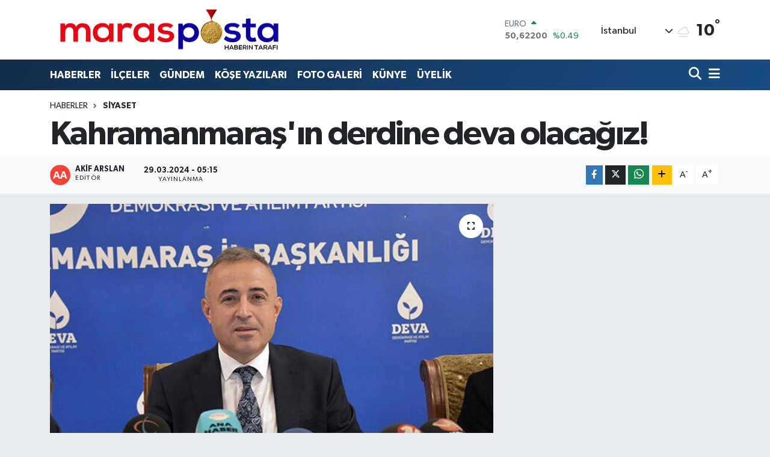

--- FILE ---
content_type: text/html; charset=UTF-8
request_url: https://www.marasposta.com/kahramanmarasin-derdine-deva-olacagiz
body_size: 19768
content:
<!DOCTYPE html>
<html lang="tr" data-theme="flow">
<head>
<link rel="dns-prefetch" href="//www.marasposta.com">
<link rel="dns-prefetch" href="//maraspostacom.teimg.com">
<link rel="dns-prefetch" href="//x.com">
<link rel="dns-prefetch" href="//static.tebilisim.com">
<link rel="dns-prefetch" href="//pagead2.googlesyndication.com">
<link rel="dns-prefetch" href="//www.googletagmanager.com">
<link rel="dns-prefetch" href="//cdn.ampproject.org">
<link rel="dns-prefetch" href="//www.facebook.com">
<link rel="dns-prefetch" href="//www.twitter.com">
<link rel="dns-prefetch" href="//www.youtube.com">
<link rel="dns-prefetch" href="//www.w3.org">
<link rel="dns-prefetch" href="//api.whatsapp.com">
<link rel="dns-prefetch" href="//www.linkedin.com">
<link rel="dns-prefetch" href="//pinterest.com">
<link rel="dns-prefetch" href="//t.me">
<link rel="dns-prefetch" href="//tebilisim.com">
<link rel="dns-prefetch" href="//facebook.com">
<link rel="dns-prefetch" href="//twitter.com">

    <meta charset="utf-8">
<title>Kahramanmaraş&#039;ın derdine deva olacağız! - www.marasposta.com</title>
<link rel="canonical" href="https://www.marasposta.com/kahramanmarasin-derdine-deva-olacagiz">
<meta name="viewport" content="width=device-width,initial-scale=1">
<meta name="X-UA-Compatible" content="IE=edge">
<meta name="robots" content="max-image-preview:large">
<meta name="theme-color" content="#122d4a">
<meta name="title" content="Kahramanmaraş&#039;ın derdine deva olacağız!">
<meta name="articleSection" content="news">
<meta name="datePublished" content="2024-03-29T05:15:00+03:00">
<meta name="dateModified" content="2024-03-29T05:15:00+03:00">
<meta name="articleAuthor" content="Akif Arslan">
<meta name="author" content="Akif Arslan">
<link rel="amphtml" href="https://www.marasposta.com/kahramanmarasin-derdine-deva-olacagiz/amp">
<meta property="og:site_name" content="Maraş Posta">
<meta property="og:title" content="Kahramanmaraş&#039;ın derdine deva olacağız!">
<meta property="og:description" content="">
<meta property="og:url" content="https://www.marasposta.com/kahramanmarasin-derdine-deva-olacagiz">
<meta property="og:image" content="https://maraspostacom.teimg.com/marasposta-com/uploads/2024/03/kahramanmarasin-derdine-deva-olacagiz.jpg">
<meta property="og:type" content="article">
<meta property="og:article:published_time" content="2024-03-29T05:15:00+03:00">
<meta property="og:article:modified_time" content="2024-03-29T05:15:00+03:00">
<meta name="twitter:card" content="summary_large_image">
<meta name="twitter:site" content="@https://x.com/MarasPosta">
<meta name="twitter:title" content="Kahramanmaraş&#039;ın derdine deva olacağız!">
<meta name="twitter:description" content="">
<meta name="twitter:image" content="https://maraspostacom.teimg.com/marasposta-com/uploads/2024/03/kahramanmarasin-derdine-deva-olacagiz.jpg">
<meta name="twitter:url" content="https://www.marasposta.com/kahramanmarasin-derdine-deva-olacagiz">
<link rel="shortcut icon" type="image/x-icon" href="https://maraspostacom.teimg.com/marasposta-com/uploads/2025/09/images-17.jpg">
<link rel="manifest" href="https://www.marasposta.com/manifest.json?v=6.6.4" />
<link rel="preload" href="https://static.tebilisim.com/flow/assets/css/font-awesome/fa-solid-900.woff2" as="font" type="font/woff2" crossorigin />
<link rel="preload" href="https://static.tebilisim.com/flow/assets/css/font-awesome/fa-brands-400.woff2" as="font" type="font/woff2" crossorigin />
<link rel="preload" href="https://static.tebilisim.com/flow/assets/css/weather-icons/font/weathericons-regular-webfont.woff2" as="font" type="font/woff2" crossorigin />
<link rel="preload" href="https://static.tebilisim.com/flow/vendor/te/fonts/gibson/Gibson-Bold.woff2" as="font" type="font/woff2" crossorigin />
<link rel="preload" href="https://static.tebilisim.com/flow/vendor/te/fonts/gibson/Gibson-BoldItalic.woff2" as="font" type="font/woff2" crossorigin />
<link rel="preload" href="https://static.tebilisim.com/flow/vendor/te/fonts/gibson/Gibson-Italic.woff2" as="font" type="font/woff2" crossorigin />
<link rel="preload" href="https://static.tebilisim.com/flow/vendor/te/fonts/gibson/Gibson-Light.woff2" as="font" type="font/woff2" crossorigin />
<link rel="preload" href="https://static.tebilisim.com/flow/vendor/te/fonts/gibson/Gibson-LightItalic.woff2" as="font" type="font/woff2" crossorigin />
<link rel="preload" href="https://static.tebilisim.com/flow/vendor/te/fonts/gibson/Gibson-SemiBold.woff2" as="font" type="font/woff2" crossorigin />
<link rel="preload" href="https://static.tebilisim.com/flow/vendor/te/fonts/gibson/Gibson-SemiBoldItalic.woff2" as="font" type="font/woff2" crossorigin />
<link rel="preload" href="https://static.tebilisim.com/flow/vendor/te/fonts/gibson/Gibson.woff2" as="font" type="font/woff2" crossorigin />


<link rel="preload" as="style" href="https://static.tebilisim.com/flow/vendor/te/fonts/gibson.css?v=6.6.4">
<link rel="stylesheet" href="https://static.tebilisim.com/flow/vendor/te/fonts/gibson.css?v=6.6.4">

<style>:root {
        --te-link-color: #333;
        --te-link-hover-color: #000;
        --te-font: "Gibson";
        --te-secondary-font: "Gibson";
        --te-h1-font-size: 56px;
        --te-color: #122d4a;
        --te-hover-color: #194c82;
        --mm-ocd-width: 85%!important; /*  Mobil Menü Genişliği */
        --swiper-theme-color: var(--te-color)!important;
        --header-13-color: #ffc107;
    }</style><link rel="preload" as="style" href="https://static.tebilisim.com/flow/assets/vendor/bootstrap/css/bootstrap.min.css?v=6.6.4">
<link rel="stylesheet" href="https://static.tebilisim.com/flow/assets/vendor/bootstrap/css/bootstrap.min.css?v=6.6.4">
<link rel="preload" as="style" href="https://static.tebilisim.com/flow/assets/css/app6.6.4.min.css">
<link rel="stylesheet" href="https://static.tebilisim.com/flow/assets/css/app6.6.4.min.css">



<script type="application/ld+json">{"@context":"https:\/\/schema.org","@type":"WebSite","url":"https:\/\/www.marasposta.com","potentialAction":{"@type":"SearchAction","target":"https:\/\/www.marasposta.com\/arama?q={query}","query-input":"required name=query"}}</script>

<script type="application/ld+json">{"@context":"https:\/\/schema.org","@type":"NewsMediaOrganization","url":"https:\/\/www.marasposta.com","name":"www.marasposta.com","logo":"https:\/\/maraspostacom.teimg.com\/marasposta-com\/uploads\/2023\/11\/marasposta-logo.png","sameAs":["https:\/\/www.facebook.com\/https:\/\/www.facebook.com\/marasposta\/","https:\/\/www.twitter.com\/https:\/\/x.com\/MarasPosta","https:\/\/www.youtube.com\/https:\/\/www.youtube.com\/@marasposta\/videos"]}</script>

<script type="application/ld+json">{"@context":"https:\/\/schema.org","@graph":[{"@type":"SiteNavigationElement","name":"Ana Sayfa","url":"https:\/\/www.marasposta.com","@id":"https:\/\/www.marasposta.com"},{"@type":"SiteNavigationElement","name":"G\u00dcNDEM","url":"https:\/\/www.marasposta.com\/gundem","@id":"https:\/\/www.marasposta.com\/gundem"},{"@type":"SiteNavigationElement","name":"HABERLER","url":"https:\/\/www.marasposta.com\/haberler","@id":"https:\/\/www.marasposta.com\/haberler"},{"@type":"SiteNavigationElement","name":"K\u00d6\u015eE YAZILARI","url":"https:\/\/www.marasposta.com\/kose-yazilari","@id":"https:\/\/www.marasposta.com\/kose-yazilari"},{"@type":"SiteNavigationElement","name":"FOTO GALER\u0130","url":"https:\/\/www.marasposta.com\/foto-galeri","@id":"https:\/\/www.marasposta.com\/foto-galeri"},{"@type":"SiteNavigationElement","name":"\u0130L\u00c7ELER","url":"https:\/\/www.marasposta.com\/ilceler","@id":"https:\/\/www.marasposta.com\/ilceler"},{"@type":"SiteNavigationElement","name":"K\u00fcnye","url":"https:\/\/www.marasposta.com\/kunye","@id":"https:\/\/www.marasposta.com\/kunye"},{"@type":"SiteNavigationElement","name":"\u0130leti\u015fim","url":"https:\/\/www.marasposta.com\/iletisim","@id":"https:\/\/www.marasposta.com\/iletisim"},{"@type":"SiteNavigationElement","name":"Yazarlar","url":"https:\/\/www.marasposta.com\/yazarlar","@id":"https:\/\/www.marasposta.com\/yazarlar"},{"@type":"SiteNavigationElement","name":"Foto Galeri","url":"https:\/\/www.marasposta.com\/foto-galeri","@id":"https:\/\/www.marasposta.com\/foto-galeri"},{"@type":"SiteNavigationElement","name":"Video Galeri","url":"https:\/\/www.marasposta.com\/video","@id":"https:\/\/www.marasposta.com\/video"},{"@type":"SiteNavigationElement","name":"Biyografiler","url":"https:\/\/www.marasposta.com\/biyografi","@id":"https:\/\/www.marasposta.com\/biyografi"},{"@type":"SiteNavigationElement","name":"Firma Rehberi","url":"https:\/\/www.marasposta.com\/rehber","@id":"https:\/\/www.marasposta.com\/rehber"},{"@type":"SiteNavigationElement","name":"Seri \u0130lanlar","url":"https:\/\/www.marasposta.com\/ilan","@id":"https:\/\/www.marasposta.com\/ilan"},{"@type":"SiteNavigationElement","name":"Vefatlar","url":"https:\/\/www.marasposta.com\/vefat","@id":"https:\/\/www.marasposta.com\/vefat"},{"@type":"SiteNavigationElement","name":"R\u00f6portajlar","url":"https:\/\/www.marasposta.com\/roportaj","@id":"https:\/\/www.marasposta.com\/roportaj"},{"@type":"SiteNavigationElement","name":"Anketler","url":"https:\/\/www.marasposta.com\/anketler","@id":"https:\/\/www.marasposta.com\/anketler"},{"@type":"SiteNavigationElement","name":"Obshtina Nikopol Bug\u00fcn, Yar\u0131n ve 1 Haftal\u0131k Hava Durumu Tahmini","url":"https:\/\/www.marasposta.com\/obshtina-nikopol-hava-durumu","@id":"https:\/\/www.marasposta.com\/obshtina-nikopol-hava-durumu"},{"@type":"SiteNavigationElement","name":"Obshtina Nikopol Namaz Vakitleri","url":"https:\/\/www.marasposta.com\/obshtina-nikopol-namaz-vakitleri","@id":"https:\/\/www.marasposta.com\/obshtina-nikopol-namaz-vakitleri"},{"@type":"SiteNavigationElement","name":"Puan Durumu ve Fikst\u00fcr","url":"https:\/\/www.marasposta.com\/futbol\/st-super-lig-puan-durumu-ve-fikstur","@id":"https:\/\/www.marasposta.com\/futbol\/st-super-lig-puan-durumu-ve-fikstur"}]}</script>

<script type="application/ld+json">{"@context":"https:\/\/schema.org","@type":"BreadcrumbList","itemListElement":[{"@type":"ListItem","position":1,"item":{"@type":"Thing","@id":"https:\/\/www.marasposta.com","name":"Haberler"}}]}</script>
<script type="application/ld+json">{"@context":"https:\/\/schema.org","@type":"NewsArticle","headline":"Kahramanmara\u015f'\u0131n derdine deva olaca\u011f\u0131z!","articleSection":"Siyaset","dateCreated":"2024-03-29T05:15:00+03:00","datePublished":"2024-03-29T05:15:00+03:00","dateModified":"2024-03-29T05:15:00+03:00","wordCount":235,"genre":"news","mainEntityOfPage":{"@type":"WebPage","@id":"https:\/\/www.marasposta.com\/kahramanmarasin-derdine-deva-olacagiz"},"articleBody":"<p style=\"text-align:justify\">DEVA Partisi Kahramanmara\u015f Milletvekili \u0130rfan Karatutlu, yerel se\u00e7imlere ili\u015fkin de\u011ferlendirmede bulundu.<\/p>\r\n\r\n<p style=\"text-align:justify\"><\/p>\r\n\r\n<p style=\"text-align:justify\">Bu se\u00e7imlerin T\u00fcrkiye'nin makus talihini yenmesi i\u00e7in son f\u0131rsat oldu\u011funu s\u00f6yleyen Karatutlu:\" \u015eunu sak\u0131n unutmayal\u0131m ki Kahramanmara\u015f'\u0131n kaybedecek 5 senesi de\u011fil 5 dakikas\u0131 bile yok\"dedi.<\/p>\r\n\r\n<p style=\"text-align:justify\"><\/p>\r\n\r\n<p style=\"text-align:justify\">Hem mecliste hem de sahada Kahramanmara\u015fl\u0131 hem\u015fehrilerinin sesi olmaya devam eden Vekil Karatutlu, 31 Mart yerel se\u00e7imlerine say\u0131l\u0131 g\u00fcnler kala se\u00e7menlere \u00f6nemli bilgilendirmede bulundu.<\/p>\r\n\r\n<p style=\"text-align:justify\"><\/p>\r\n\r\n<p style=\"text-align:justify\">Vatanda\u015flar\u0131n mutlaka sand\u0131\u011fa gitmesi gerekti\u011fini vurgulayan Vekil Karatutlu a\u00e7\u0131klamas\u0131nda \u015funlar\u0131 s\u00f6yledi:<\/p>\r\n\r\n<p style=\"text-align:justify\"><\/p>\r\n\r\n<p style=\"text-align:justify\">\" Yerel se\u00e7imler genel se\u00e7imler kadar \u00f6nemlidir. Bizler de yerel se\u00e7imin ehemmiyetini fark\u0131nda olan bir partiyiz. Bu y\u00fczden DEVA Partisi Kahramanmara\u015f Belediye Ba\u015fkan aday\u0131m\u0131z Taner Bar\u0131\u015f\u0131k ile il\u00e7e il\u00e7e, mahalle mahalle gezerek vatanda\u015flar\u0131m\u0131za Kahramanmara\u015f'a vizyon ve misyon katacak projelerimizi anlat\u0131yoruz. Sahalardan ald\u0131\u011f\u0131m\u0131z geri d\u00f6n\u00fc\u015f bizleri mutlu ediyor.<\/p>\r\n\r\n<p style=\"text-align:justify\"><\/p>\r\n\r\n<p style=\"text-align:justify\">Eminim ki bu g\u00fczel geri d\u00f6n\u00fc\u015f sand\u0131\u011fa yans\u0131yacakt\u0131r. T\u00fcrkiye'nin i\u00e7inde bulundu\u011fu makus talihinden kurtulmas\u0131n\u0131n tek yolu yerel se\u00e7imlerdir. L\u00fctfen bu se\u00e7imleri bir f\u0131rsat olarak g\u00f6relim ve T\u00fcrkiye'nin, Kahramanmara\u015f'\u0131n gelece\u011fini d\u00fc\u015f\u00fcnen, dertlerine Deva olacak olan Deva Partisi'ne oy verelim. \u015eunu sak\u0131n unutmayal\u0131m ki Kahramanmara\u015f'\u0131n kaybedecek 5 senesi de\u011fil 5 dakikas\u0131 bile yok\"<\/p>","inLanguage":"tr-TR","keywords":[],"image":{"@type":"ImageObject","url":"https:\/\/maraspostacom.teimg.com\/crop\/1280x720\/marasposta-com\/uploads\/2024\/03\/kahramanmarasin-derdine-deva-olacagiz.jpg","width":"1280","height":"720","caption":"Kahramanmara\u015f'\u0131n derdine deva olaca\u011f\u0131z!"},"publishingPrinciples":"https:\/\/www.marasposta.com\/gizlilik-sozlesmesi","isFamilyFriendly":"http:\/\/schema.org\/True","isAccessibleForFree":"http:\/\/schema.org\/True","publisher":{"@type":"Organization","name":"www.marasposta.com","image":"https:\/\/maraspostacom.teimg.com\/marasposta-com\/uploads\/2023\/11\/marasposta-logo.png","logo":{"@type":"ImageObject","url":"https:\/\/maraspostacom.teimg.com\/marasposta-com\/uploads\/2023\/11\/marasposta-logo.png","width":"640","height":"375"}},"author":{"@type":"Person","name":"Akif Arslan","honorificPrefix":"","jobTitle":"","url":null}}</script>





<script async src="https://pagead2.googlesyndication.com/pagead/js/adsbygoogle.js?client=ca-pub-3957615254877320"
     crossorigin="anonymous"></script>



<script async data-cfasync="false"
	src="https://www.googletagmanager.com/gtag/js?id=G-ZSPJW72NXY"></script>
<script data-cfasync="false">
	window.dataLayer = window.dataLayer || [];
	  function gtag(){dataLayer.push(arguments);}
	  gtag('js', new Date());
	  gtag('config', 'G-ZSPJW72NXY');
</script>




</head>




<body class="d-flex flex-column min-vh-100">

    <div data-pagespeed="true"><script async custom-element="amp-auto-ads"
        src="https://cdn.ampproject.org/v0/amp-auto-ads-0.1.js">
</script></div>
    

    <header class="header-1">
    <nav class="top-header navbar navbar-expand-lg navbar-light shadow-sm bg-white py-1">
        <div class="container">
                            <a class="navbar-brand me-0" href="/" title="Maraş Posta">
                <img src="https://maraspostacom.teimg.com/marasposta-com/uploads/2023/11/marasposta-logo.png" alt="Maraş Posta" width="400" height="40" class="light-mode img-fluid flow-logo">
<img src="https://maraspostacom.teimg.com/marasposta-com/uploads/2023/11/marasposta-logo.png" alt="Maraş Posta" width="400" height="40" class="dark-mode img-fluid flow-logo d-none">

            </a>
                                    <div class="header-widgets d-lg-flex justify-content-end align-items-center d-none">
                <div class="position-relative overflow-hidden" style="height: 40px;">
                    <!-- PİYASALAR -->
        <div class="newsticker mini">
        <ul class="newsticker__h4 list-unstyled text-secondary" data-header="1">
            <li class="newsticker__item col dolar">
                <div>DOLAR <span class="text-success"><i class="fa fa-caret-up ms-1"></i></span> </div>
                <div class="fw-bold mb-0 d-inline-block">42,82870</div>
                <span class="d-inline-block ms-2 text-success">%0.03</span>
            </li>
            <li class="newsticker__item col euro">
                <div>EURO <span class="text-success"><i class="fa fa-caret-up ms-1"></i></span> </div>
                <div class="fw-bold mb-0 d-inline-block">50,62200</div><span
                    class="d-inline-block ms-2 text-success">%0.49</span>
            </li>
            <li class="newsticker__item col sterlin">
                <div>STERLİN <span class="text-success"><i class="fa fa-caret-up ms-1"></i></span> </div>
                <div class="fw-bold mb-0 d-inline-block">57,83830</div><span
                    class="d-inline-block ms-2 text-success">%0.35</span>
            </li>
            <li class="newsticker__item col altin">
                <div>G.ALTIN <span class="text-success"><i class="fa fa-caret-up ms-1"></i></span> </div>
                <div class="fw-bold mb-0 d-inline-block">6174,53000</div>
                <span class="d-inline-block ms-2 text-success">%1.15</span>
            </li>
            <li class="newsticker__item col bist">
                <div>BİST100 <span class="text-success"><i class="fa fa-caret-up ms-1"></i></span> </div>
                <div class="fw-bold mb-0 d-inline-block">11.312,00</div>
                <span class="d-inline-block ms-2 text-success">%1</span>
            </li>
            <li class="newsticker__item col btc">
                <div>BITCOIN <span class="text-danger"><i class="fa fa-caret-down ms-1"></i></span> </div>
                <div class="fw-bold mb-0 d-inline-block">87.555,61</div>
                <span class="d-inline-block ms-2 text-danger">%-1.74</span>
            </li>
        </ul>
    </div>
    

                </div>
                <div class="weather-top d-none d-lg-flex justify-content-between align-items-center ms-4 weather-widget mini">
                    <!-- HAVA DURUMU -->

<input type="hidden" name="widget_setting_weathercity" value="37.75030360,36.95410700" />

            <div class="weather mx-1">
            <div class="custom-selectbox " onclick="toggleDropdown(this)" style="width: 120px">
    <div class="d-flex justify-content-between align-items-center">
        <span style="">İstanbul</span>
        <i class="fas fa-chevron-down" style="font-size: 14px"></i>
    </div>
    <ul class="bg-white text-dark overflow-widget" style="min-height: 100px; max-height: 300px">
                        <li>
            <a href="https://www.marasposta.com/adana-hava-durumu" title="Adana Hava Durumu" class="text-dark">
                Adana
            </a>
        </li>
                        <li>
            <a href="https://www.marasposta.com/adiyaman-hava-durumu" title="Adıyaman Hava Durumu" class="text-dark">
                Adıyaman
            </a>
        </li>
                        <li>
            <a href="https://www.marasposta.com/afyonkarahisar-hava-durumu" title="Afyonkarahisar Hava Durumu" class="text-dark">
                Afyonkarahisar
            </a>
        </li>
                        <li>
            <a href="https://www.marasposta.com/agri-hava-durumu" title="Ağrı Hava Durumu" class="text-dark">
                Ağrı
            </a>
        </li>
                        <li>
            <a href="https://www.marasposta.com/aksaray-hava-durumu" title="Aksaray Hava Durumu" class="text-dark">
                Aksaray
            </a>
        </li>
                        <li>
            <a href="https://www.marasposta.com/amasya-hava-durumu" title="Amasya Hava Durumu" class="text-dark">
                Amasya
            </a>
        </li>
                        <li>
            <a href="https://www.marasposta.com/ankara-hava-durumu" title="Ankara Hava Durumu" class="text-dark">
                Ankara
            </a>
        </li>
                        <li>
            <a href="https://www.marasposta.com/antalya-hava-durumu" title="Antalya Hava Durumu" class="text-dark">
                Antalya
            </a>
        </li>
                        <li>
            <a href="https://www.marasposta.com/ardahan-hava-durumu" title="Ardahan Hava Durumu" class="text-dark">
                Ardahan
            </a>
        </li>
                        <li>
            <a href="https://www.marasposta.com/artvin-hava-durumu" title="Artvin Hava Durumu" class="text-dark">
                Artvin
            </a>
        </li>
                        <li>
            <a href="https://www.marasposta.com/aydin-hava-durumu" title="Aydın Hava Durumu" class="text-dark">
                Aydın
            </a>
        </li>
                        <li>
            <a href="https://www.marasposta.com/balikesir-hava-durumu" title="Balıkesir Hava Durumu" class="text-dark">
                Balıkesir
            </a>
        </li>
                        <li>
            <a href="https://www.marasposta.com/bartin-hava-durumu" title="Bartın Hava Durumu" class="text-dark">
                Bartın
            </a>
        </li>
                        <li>
            <a href="https://www.marasposta.com/batman-hava-durumu" title="Batman Hava Durumu" class="text-dark">
                Batman
            </a>
        </li>
                        <li>
            <a href="https://www.marasposta.com/bayburt-hava-durumu" title="Bayburt Hava Durumu" class="text-dark">
                Bayburt
            </a>
        </li>
                        <li>
            <a href="https://www.marasposta.com/bilecik-hava-durumu" title="Bilecik Hava Durumu" class="text-dark">
                Bilecik
            </a>
        </li>
                        <li>
            <a href="https://www.marasposta.com/bingol-hava-durumu" title="Bingöl Hava Durumu" class="text-dark">
                Bingöl
            </a>
        </li>
                        <li>
            <a href="https://www.marasposta.com/bitlis-hava-durumu" title="Bitlis Hava Durumu" class="text-dark">
                Bitlis
            </a>
        </li>
                        <li>
            <a href="https://www.marasposta.com/bolu-hava-durumu" title="Bolu Hava Durumu" class="text-dark">
                Bolu
            </a>
        </li>
                        <li>
            <a href="https://www.marasposta.com/burdur-hava-durumu" title="Burdur Hava Durumu" class="text-dark">
                Burdur
            </a>
        </li>
                        <li>
            <a href="https://www.marasposta.com/bursa-hava-durumu" title="Bursa Hava Durumu" class="text-dark">
                Bursa
            </a>
        </li>
                        <li>
            <a href="https://www.marasposta.com/canakkale-hava-durumu" title="Çanakkale Hava Durumu" class="text-dark">
                Çanakkale
            </a>
        </li>
                        <li>
            <a href="https://www.marasposta.com/cankiri-hava-durumu" title="Çankırı Hava Durumu" class="text-dark">
                Çankırı
            </a>
        </li>
                        <li>
            <a href="https://www.marasposta.com/corum-hava-durumu" title="Çorum Hava Durumu" class="text-dark">
                Çorum
            </a>
        </li>
                        <li>
            <a href="https://www.marasposta.com/denizli-hava-durumu" title="Denizli Hava Durumu" class="text-dark">
                Denizli
            </a>
        </li>
                        <li>
            <a href="https://www.marasposta.com/diyarbakir-hava-durumu" title="Diyarbakır Hava Durumu" class="text-dark">
                Diyarbakır
            </a>
        </li>
                        <li>
            <a href="https://www.marasposta.com/duzce-hava-durumu" title="Düzce Hava Durumu" class="text-dark">
                Düzce
            </a>
        </li>
                        <li>
            <a href="https://www.marasposta.com/edirne-hava-durumu" title="Edirne Hava Durumu" class="text-dark">
                Edirne
            </a>
        </li>
                        <li>
            <a href="https://www.marasposta.com/elazig-hava-durumu" title="Elazığ Hava Durumu" class="text-dark">
                Elazığ
            </a>
        </li>
                        <li>
            <a href="https://www.marasposta.com/erzincan-hava-durumu" title="Erzincan Hava Durumu" class="text-dark">
                Erzincan
            </a>
        </li>
                        <li>
            <a href="https://www.marasposta.com/erzurum-hava-durumu" title="Erzurum Hava Durumu" class="text-dark">
                Erzurum
            </a>
        </li>
                        <li>
            <a href="https://www.marasposta.com/eskisehir-hava-durumu" title="Eskişehir Hava Durumu" class="text-dark">
                Eskişehir
            </a>
        </li>
                        <li>
            <a href="https://www.marasposta.com/gaziantep-hava-durumu" title="Gaziantep Hava Durumu" class="text-dark">
                Gaziantep
            </a>
        </li>
                        <li>
            <a href="https://www.marasposta.com/giresun-hava-durumu" title="Giresun Hava Durumu" class="text-dark">
                Giresun
            </a>
        </li>
                        <li>
            <a href="https://www.marasposta.com/gumushane-hava-durumu" title="Gümüşhane Hava Durumu" class="text-dark">
                Gümüşhane
            </a>
        </li>
                        <li>
            <a href="https://www.marasposta.com/hakkari-hava-durumu" title="Hakkâri Hava Durumu" class="text-dark">
                Hakkâri
            </a>
        </li>
                        <li>
            <a href="https://www.marasposta.com/hatay-hava-durumu" title="Hatay Hava Durumu" class="text-dark">
                Hatay
            </a>
        </li>
                        <li>
            <a href="https://www.marasposta.com/igdir-hava-durumu" title="Iğdır Hava Durumu" class="text-dark">
                Iğdır
            </a>
        </li>
                        <li>
            <a href="https://www.marasposta.com/isparta-hava-durumu" title="Isparta Hava Durumu" class="text-dark">
                Isparta
            </a>
        </li>
                        <li>
            <a href="https://www.marasposta.com/istanbul-hava-durumu" title="İstanbul Hava Durumu" class="text-dark">
                İstanbul
            </a>
        </li>
                        <li>
            <a href="https://www.marasposta.com/izmir-hava-durumu" title="İzmir Hava Durumu" class="text-dark">
                İzmir
            </a>
        </li>
                        <li>
            <a href="https://www.marasposta.com/kahramanmaras-hava-durumu" title="Kahramanmaraş Hava Durumu" class="text-dark">
                Kahramanmaraş
            </a>
        </li>
                        <li>
            <a href="https://www.marasposta.com/karabuk-hava-durumu" title="Karabük Hava Durumu" class="text-dark">
                Karabük
            </a>
        </li>
                        <li>
            <a href="https://www.marasposta.com/karaman-hava-durumu" title="Karaman Hava Durumu" class="text-dark">
                Karaman
            </a>
        </li>
                        <li>
            <a href="https://www.marasposta.com/kars-hava-durumu" title="Kars Hava Durumu" class="text-dark">
                Kars
            </a>
        </li>
                        <li>
            <a href="https://www.marasposta.com/kastamonu-hava-durumu" title="Kastamonu Hava Durumu" class="text-dark">
                Kastamonu
            </a>
        </li>
                        <li>
            <a href="https://www.marasposta.com/kayseri-hava-durumu" title="Kayseri Hava Durumu" class="text-dark">
                Kayseri
            </a>
        </li>
                        <li>
            <a href="https://www.marasposta.com/kilis-hava-durumu" title="Kilis Hava Durumu" class="text-dark">
                Kilis
            </a>
        </li>
                        <li>
            <a href="https://www.marasposta.com/kirikkale-hava-durumu" title="Kırıkkale Hava Durumu" class="text-dark">
                Kırıkkale
            </a>
        </li>
                        <li>
            <a href="https://www.marasposta.com/kirklareli-hava-durumu" title="Kırklareli Hava Durumu" class="text-dark">
                Kırklareli
            </a>
        </li>
                        <li>
            <a href="https://www.marasposta.com/kirsehir-hava-durumu" title="Kırşehir Hava Durumu" class="text-dark">
                Kırşehir
            </a>
        </li>
                        <li>
            <a href="https://www.marasposta.com/kocaeli-hava-durumu" title="Kocaeli Hava Durumu" class="text-dark">
                Kocaeli
            </a>
        </li>
                        <li>
            <a href="https://www.marasposta.com/konya-hava-durumu" title="Konya Hava Durumu" class="text-dark">
                Konya
            </a>
        </li>
                        <li>
            <a href="https://www.marasposta.com/kutahya-hava-durumu" title="Kütahya Hava Durumu" class="text-dark">
                Kütahya
            </a>
        </li>
                        <li>
            <a href="https://www.marasposta.com/malatya-hava-durumu" title="Malatya Hava Durumu" class="text-dark">
                Malatya
            </a>
        </li>
                        <li>
            <a href="https://www.marasposta.com/manisa-hava-durumu" title="Manisa Hava Durumu" class="text-dark">
                Manisa
            </a>
        </li>
                        <li>
            <a href="https://www.marasposta.com/mardin-hava-durumu" title="Mardin Hava Durumu" class="text-dark">
                Mardin
            </a>
        </li>
                        <li>
            <a href="https://www.marasposta.com/mersin-hava-durumu" title="Mersin Hava Durumu" class="text-dark">
                Mersin
            </a>
        </li>
                        <li>
            <a href="https://www.marasposta.com/mugla-hava-durumu" title="Muğla Hava Durumu" class="text-dark">
                Muğla
            </a>
        </li>
                        <li>
            <a href="https://www.marasposta.com/mus-hava-durumu" title="Muş Hava Durumu" class="text-dark">
                Muş
            </a>
        </li>
                        <li>
            <a href="https://www.marasposta.com/nevsehir-hava-durumu" title="Nevşehir Hava Durumu" class="text-dark">
                Nevşehir
            </a>
        </li>
                        <li>
            <a href="https://www.marasposta.com/nigde-hava-durumu" title="Niğde Hava Durumu" class="text-dark">
                Niğde
            </a>
        </li>
                        <li>
            <a href="https://www.marasposta.com/ordu-hava-durumu" title="Ordu Hava Durumu" class="text-dark">
                Ordu
            </a>
        </li>
                        <li>
            <a href="https://www.marasposta.com/osmaniye-hava-durumu" title="Osmaniye Hava Durumu" class="text-dark">
                Osmaniye
            </a>
        </li>
                        <li>
            <a href="https://www.marasposta.com/rize-hava-durumu" title="Rize Hava Durumu" class="text-dark">
                Rize
            </a>
        </li>
                        <li>
            <a href="https://www.marasposta.com/sakarya-hava-durumu" title="Sakarya Hava Durumu" class="text-dark">
                Sakarya
            </a>
        </li>
                        <li>
            <a href="https://www.marasposta.com/samsun-hava-durumu" title="Samsun Hava Durumu" class="text-dark">
                Samsun
            </a>
        </li>
                        <li>
            <a href="https://www.marasposta.com/sanliurfa-hava-durumu" title="Şanlıurfa Hava Durumu" class="text-dark">
                Şanlıurfa
            </a>
        </li>
                        <li>
            <a href="https://www.marasposta.com/siirt-hava-durumu" title="Siirt Hava Durumu" class="text-dark">
                Siirt
            </a>
        </li>
                        <li>
            <a href="https://www.marasposta.com/sinop-hava-durumu" title="Sinop Hava Durumu" class="text-dark">
                Sinop
            </a>
        </li>
                        <li>
            <a href="https://www.marasposta.com/sivas-hava-durumu" title="Sivas Hava Durumu" class="text-dark">
                Sivas
            </a>
        </li>
                        <li>
            <a href="https://www.marasposta.com/sirnak-hava-durumu" title="Şırnak Hava Durumu" class="text-dark">
                Şırnak
            </a>
        </li>
                        <li>
            <a href="https://www.marasposta.com/tekirdag-hava-durumu" title="Tekirdağ Hava Durumu" class="text-dark">
                Tekirdağ
            </a>
        </li>
                        <li>
            <a href="https://www.marasposta.com/tokat-hava-durumu" title="Tokat Hava Durumu" class="text-dark">
                Tokat
            </a>
        </li>
                        <li>
            <a href="https://www.marasposta.com/trabzon-hava-durumu" title="Trabzon Hava Durumu" class="text-dark">
                Trabzon
            </a>
        </li>
                        <li>
            <a href="https://www.marasposta.com/tunceli-hava-durumu" title="Tunceli Hava Durumu" class="text-dark">
                Tunceli
            </a>
        </li>
                        <li>
            <a href="https://www.marasposta.com/usak-hava-durumu" title="Uşak Hava Durumu" class="text-dark">
                Uşak
            </a>
        </li>
                        <li>
            <a href="https://www.marasposta.com/van-hava-durumu" title="Van Hava Durumu" class="text-dark">
                Van
            </a>
        </li>
                        <li>
            <a href="https://www.marasposta.com/yalova-hava-durumu" title="Yalova Hava Durumu" class="text-dark">
                Yalova
            </a>
        </li>
                        <li>
            <a href="https://www.marasposta.com/yozgat-hava-durumu" title="Yozgat Hava Durumu" class="text-dark">
                Yozgat
            </a>
        </li>
                        <li>
            <a href="https://www.marasposta.com/zonguldak-hava-durumu" title="Zonguldak Hava Durumu" class="text-dark">
                Zonguldak
            </a>
        </li>
            </ul>
</div>

        </div>
        <div>
            <img src="//cdn.weatherapi.com/weather/64x64/day/143.png" class="condition" width="26" height="26" alt="10" />
        </div>
        <div class="weather-degree h3 mb-0 lead ms-2" data-header="1">
            <span class="degree">10</span><sup>°</sup>
        </div>
    
<div data-location='{"city":"TUXX0014"}' class="d-none"></div>


                </div>
            </div>
                        <ul class="nav d-lg-none px-2">
                
                <li class="nav-item"><a href="/arama" class="me-2" title="Ara"><i class="fa fa-search fa-lg"></i></a></li>
                <li class="nav-item"><a href="#menu" title="Ana Menü"><i class="fa fa-bars fa-lg"></i></a></li>
            </ul>
        </div>
    </nav>
    <div class="main-menu navbar navbar-expand-lg d-none d-lg-block bg-gradient-te py-1">
        <div class="container">
            <ul  class="nav fw-semibold">
        <li class="nav-item   ">
        <a href="/haberler" class="nav-link text-white" target="_self" title="HABERLER">HABERLER</a>
        
    </li>
        <li class="nav-item   ">
        <a href="/ilceler" class="nav-link text-white" target="_self" title="İLÇELER">İLÇELER</a>
        
    </li>
        <li class="nav-item   ">
        <a href="/gundem" class="nav-link text-white" target="_self" title="GÜNDEM">GÜNDEM</a>
        
    </li>
        <li class="nav-item   ">
        <a href="/kose-yazilari" class="nav-link text-white" target="_self" title="KÖŞE YAZILARI">KÖŞE YAZILARI</a>
        
    </li>
        <li class="nav-item   ">
        <a href="/foto-galeri" class="nav-link text-white" target="_self" title="FOTO GALERİ">FOTO GALERİ</a>
        
    </li>
        <li class="nav-item   ">
        <a href="/kunye" class="nav-link text-white" target="_self" title="KÜNYE">KÜNYE</a>
        
    </li>
        <li class="nav-item   ">
        <a href="https://www.marasposta.com/member/login" class="nav-link text-white" target="_self" title="ÜYELİK">ÜYELİK</a>
        
    </li>
    </ul>

            <ul class="navigation-menu nav d-flex align-items-center">

                <li class="nav-item">
                    <a href="/arama" class="nav-link pe-1 text-white" title="Ara">
                        <i class="fa fa-search fa-lg"></i>
                    </a>
                </li>

                

                <li class="nav-item dropdown position-static">
                    <a class="nav-link pe-0 text-white" data-bs-toggle="dropdown" href="#" aria-haspopup="true" aria-expanded="false" title="Ana Menü">
                        <i class="fa fa-bars fa-lg"></i>
                    </a>
                    <div class="mega-menu dropdown-menu dropdown-menu-end text-capitalize shadow-lg border-0 rounded-0">

    <div class="row g-3 small p-3">

                <div class="col">
            <div class="extra-sections bg-light p-3 border">
                <a href="https://www.marasposta.com/istanbul-nobetci-eczaneler" title="Nöbetçi Eczaneler" class="d-block border-bottom pb-2 mb-2" target="_self"><i class="fa-solid fa-capsules me-2"></i>Nöbetçi Eczaneler</a>
<a href="https://www.marasposta.com/istanbul-hava-durumu" title="Hava Durumu" class="d-block border-bottom pb-2 mb-2" target="_self"><i class="fa-solid fa-cloud-sun me-2"></i>Hava Durumu</a>
<a href="https://www.marasposta.com/istanbul-namaz-vakitleri" title="Namaz Vakitleri" class="d-block border-bottom pb-2 mb-2" target="_self"><i class="fa-solid fa-mosque me-2"></i>Namaz Vakitleri</a>
<a href="https://www.marasposta.com/istanbul-trafik-durumu" title="Trafik Durumu" class="d-block border-bottom pb-2 mb-2" target="_self"><i class="fa-solid fa-car me-2"></i>Trafik Durumu</a>
<a href="https://www.marasposta.com/futbol/super-lig-puan-durumu-ve-fikstur" title="Süper Lig Puan Durumu ve Fikstür" class="d-block border-bottom pb-2 mb-2" target="_self"><i class="fa-solid fa-chart-bar me-2"></i>Süper Lig Puan Durumu ve Fikstür</a>
<a href="https://www.marasposta.com/tum-mansetler" title="Tüm Manşetler" class="d-block border-bottom pb-2 mb-2" target="_self"><i class="fa-solid fa-newspaper me-2"></i>Tüm Manşetler</a>
<a href="https://www.marasposta.com/sondakika-haberleri" title="Son Dakika Haberleri" class="d-block border-bottom pb-2 mb-2" target="_self"><i class="fa-solid fa-bell me-2"></i>Son Dakika Haberleri</a>

            </div>
        </div>
        
        <div class="col">
        <a href="/web-tv" class="d-block border-bottom  pb-2 mb-2" target="_self" title="WEB TV">WEB TV</a>
        </div>


    </div>

    <div class="p-3 bg-light">
                <a class="me-3"
            href="https://www.facebook.com/https://www.facebook.com/marasposta/" target="_blank" rel="nofollow noreferrer noopener"><i class="fab fa-facebook me-2 text-navy"></i> Facebook</a>
                        <a class="me-3"
            href="https://www.twitter.com/https://x.com/MarasPosta" target="_blank" rel="nofollow noreferrer noopener"><i class="fab fa-x-twitter "></i> Twitter</a>
                                        <a class="me-3"
            href="https://www.youtube.com/https://www.youtube.com/@marasposta/videos" target="_blank" rel="nofollow noreferrer noopener"><i class="fab fa-youtube me-2 text-danger"></i> Youtube</a>
                                                    </div>

    <div class="mega-menu-footer p-2 bg-te-color">
        <a class="dropdown-item text-white" href="/kunye" title="Künye"><i class="fa fa-id-card me-2"></i> Künye</a>
        <a class="dropdown-item text-white" href="/iletisim" title="İletişim"><i class="fa fa-envelope me-2"></i> İletişim</a>
        <a class="dropdown-item text-white" href="/rss-baglantilari" title="RSS Bağlantıları"><i class="fa fa-rss me-2"></i> RSS Bağlantıları</a>
        <a class="dropdown-item text-white" href="/member/login" title="Üyelik Girişi"><i class="fa fa-user me-2"></i> Üyelik Girişi</a>
    </div>


</div>

                </li>

            </ul>
        </div>
    </div>
    <ul  class="mobile-categories d-lg-none list-inline bg-white">
        <li class="list-inline-item">
        <a href="/haberler" class="text-dark" target="_self" title="HABERLER">
                HABERLER
        </a>
    </li>
        <li class="list-inline-item">
        <a href="/ilceler" class="text-dark" target="_self" title="İLÇELER">
                İLÇELER
        </a>
    </li>
        <li class="list-inline-item">
        <a href="/gundem" class="text-dark" target="_self" title="GÜNDEM">
                GÜNDEM
        </a>
    </li>
        <li class="list-inline-item">
        <a href="/kose-yazilari" class="text-dark" target="_self" title="KÖŞE YAZILARI">
                KÖŞE YAZILARI
        </a>
    </li>
        <li class="list-inline-item">
        <a href="/foto-galeri" class="text-dark" target="_self" title="FOTO GALERİ">
                FOTO GALERİ
        </a>
    </li>
        <li class="list-inline-item">
        <a href="/kunye" class="text-dark" target="_self" title="KÜNYE">
                KÜNYE
        </a>
    </li>
        <li class="list-inline-item">
        <a href="https://www.marasposta.com/member/login" class="text-dark" target="_self" title="ÜYELİK">
                ÜYELİK
        </a>
    </li>
    </ul>

</header>






<main class="single overflow-hidden" style="min-height: 300px">

            <script>
document.addEventListener("DOMContentLoaded", function () {
    if (document.querySelector('.bik-ilan-detay')) {
        document.getElementById('story-line').style.display = 'none';
    }
});
</script>
<section id="story-line" class="d-md-none bg-white" data-widget-unique-key="">
    <script>
        var story_items = [{"id":"gundem","photo":"https:\/\/maraspostacom.teimg.com\/crop\/200x200\/marasposta-com\/uploads\/2025\/12\/01-m-a-n-s-e-t-250.jpg","name":"G\u00dcNDEM","items":[{"id":14548,"type":"photo","length":10,"src":"https:\/\/maraspostacom.teimg.com\/marasposta-com\/uploads\/2025\/12\/01-m-a-n-s-e-t-250.jpg","link":"https:\/\/www.marasposta.com\/foto-galeri\/temel-kazisinda-gec-antik-caga-ait-mozaik-bulundu","linkText":"Temel kaz\u0131s\u0131nda Ge\u00e7 Antik \u00c7a\u011f'a ait mozaik bulundu","time":1766324340},{"id":14545,"type":"photo","length":10,"src":"https:\/\/maraspostacom.teimg.com\/marasposta-com\/uploads\/2025\/12\/01-m-a-n-s-e-t-249.jpg","link":"https:\/\/www.marasposta.com\/foto-galeri\/ogretmen-ve-ogrencilerin-ismi-kus-evlerinde-yasatilacak","linkText":"\u00d6\u011fretmen ve \u00f6\u011frencilerin ismi ku\u015f evlerinde ya\u015fat\u0131lacak","time":1766319900}]}]
    </script>
    <div id="stories" class="storiesWrapper p-2"></div>
</section>


    
    <div class="infinite" data-show-advert="1">

    

    <div class="infinite-item d-block" data-id="98834" data-category-id="491" data-reference="TE\Archive\Models\Archive" data-json-url="/service/json/featured-infinite.json">

        

        <div class="post-header pt-3 bg-white">

    <div class="container">

        
        <nav class="meta-category d-flex justify-content-lg-start" style="--bs-breadcrumb-divider: url(&#34;data:image/svg+xml,%3Csvg xmlns='http://www.w3.org/2000/svg' width='8' height='8'%3E%3Cpath d='M2.5 0L1 1.5 3.5 4 1 6.5 2.5 8l4-4-4-4z' fill='%236c757d'/%3E%3C/svg%3E&#34;);" aria-label="breadcrumb">
        <ol class="breadcrumb mb-0">
            <li class="breadcrumb-item"><a href="https://www.marasposta.com" class="breadcrumb_link" target="_self">Haberler</a></li>
            <li class="breadcrumb-item active fw-bold" aria-current="page"><a href="/siyaset" target="_self" class="breadcrumb_link text-dark" title="Siyaset">Siyaset</a></li>
        </ol>
</nav>

        <h1 class="h2 fw-bold text-lg-start headline my-2" itemprop="headline">Kahramanmaraş&#039;ın derdine deva olacağız!</h1>
        
        <h2 class="lead text-lg-start text-dark my-2 description" itemprop="description"></h2>
        
        <div class="news-tags">
    </div>

    </div>

    <div class="bg-light py-1">
        <div class="container d-flex justify-content-between align-items-center">

            <div class="meta-author">
            <a href="/muhabir/8/akif-arslan" class="d-flex" title="Akif Arslan" target="_self">
            <img class="me-2 rounded-circle" width="34" height="34" src="[data-uri]"
                loading="lazy" alt="Akif Arslan">
            <div class="me-3 flex-column align-items-center justify-content-center">
                <div class="fw-bold text-dark">Akif Arslan</div>
                <div class="info text-dark">Editör</div>
            </div>
        </a>
    
    <div class="box">
    <time class="fw-bold">29.03.2024 - 05:15</time>
    <span class="info">Yayınlanma</span>
</div>

    
    
    

</div>


            <div class="share-area justify-content-end align-items-center d-none d-lg-flex">

    <div class="mobile-share-button-container mb-2 d-block d-md-none">
    <button
        class="btn btn-primary btn-sm rounded-0 shadow-sm w-100"
        onclick="handleMobileShare(event, 'Kahramanmaraş\&#039;ın derdine deva olacağız!', 'https://www.marasposta.com/kahramanmarasin-derdine-deva-olacagiz')"
        title="Paylaş"
    >
        <i class="fas fa-share-alt me-2"></i>Paylaş
    </button>
</div>

<div class="social-buttons-new d-none d-md-flex justify-content-between">
    <a
        href="https://www.facebook.com/sharer/sharer.php?u=https%3A%2F%2Fwww.marasposta.com%2Fkahramanmarasin-derdine-deva-olacagiz"
        onclick="initiateDesktopShare(event, 'facebook')"
        class="btn btn-primary btn-sm rounded-0 shadow-sm me-1"
        title="Facebook'ta Paylaş"
        data-platform="facebook"
        data-share-url="https://www.marasposta.com/kahramanmarasin-derdine-deva-olacagiz"
        data-share-title="Kahramanmaraş&#039;ın derdine deva olacağız!"
        rel="noreferrer nofollow noopener external"
    >
        <i class="fab fa-facebook-f"></i>
    </a>

    <a
        href="https://x.com/intent/tweet?url=https%3A%2F%2Fwww.marasposta.com%2Fkahramanmarasin-derdine-deva-olacagiz&text=Kahramanmara%C5%9F%27%C4%B1n+derdine+deva+olaca%C4%9F%C4%B1z%21"
        onclick="initiateDesktopShare(event, 'twitter')"
        class="btn btn-dark btn-sm rounded-0 shadow-sm me-1"
        title="X'de Paylaş"
        data-platform="twitter"
        data-share-url="https://www.marasposta.com/kahramanmarasin-derdine-deva-olacagiz"
        data-share-title="Kahramanmaraş&#039;ın derdine deva olacağız!"
        rel="noreferrer nofollow noopener external"
    >
        <i class="fab fa-x-twitter text-white"></i>
    </a>

    <a
        href="https://api.whatsapp.com/send?text=Kahramanmara%C5%9F%27%C4%B1n+derdine+deva+olaca%C4%9F%C4%B1z%21+-+https%3A%2F%2Fwww.marasposta.com%2Fkahramanmarasin-derdine-deva-olacagiz"
        onclick="initiateDesktopShare(event, 'whatsapp')"
        class="btn btn-success btn-sm rounded-0 btn-whatsapp shadow-sm me-1"
        title="Whatsapp'ta Paylaş"
        data-platform="whatsapp"
        data-share-url="https://www.marasposta.com/kahramanmarasin-derdine-deva-olacagiz"
        data-share-title="Kahramanmaraş&#039;ın derdine deva olacağız!"
        rel="noreferrer nofollow noopener external"
    >
        <i class="fab fa-whatsapp fa-lg"></i>
    </a>

    <div class="dropdown">
        <button class="dropdownButton btn btn-sm rounded-0 btn-warning border-none shadow-sm me-1" type="button" data-bs-toggle="dropdown" name="socialDropdownButton" title="Daha Fazla">
            <i id="icon" class="fa fa-plus"></i>
        </button>

        <ul class="dropdown-menu dropdown-menu-end border-0 rounded-1 shadow">
            <li>
                <a
                    href="https://www.linkedin.com/sharing/share-offsite/?url=https%3A%2F%2Fwww.marasposta.com%2Fkahramanmarasin-derdine-deva-olacagiz"
                    class="dropdown-item"
                    onclick="initiateDesktopShare(event, 'linkedin')"
                    data-platform="linkedin"
                    data-share-url="https://www.marasposta.com/kahramanmarasin-derdine-deva-olacagiz"
                    data-share-title="Kahramanmaraş&#039;ın derdine deva olacağız!"
                    rel="noreferrer nofollow noopener external"
                    title="Linkedin"
                >
                    <i class="fab fa-linkedin text-primary me-2"></i>Linkedin
                </a>
            </li>
            <li>
                <a
                    href="https://pinterest.com/pin/create/button/?url=https%3A%2F%2Fwww.marasposta.com%2Fkahramanmarasin-derdine-deva-olacagiz&description=Kahramanmara%C5%9F%27%C4%B1n+derdine+deva+olaca%C4%9F%C4%B1z%21&media="
                    class="dropdown-item"
                    onclick="initiateDesktopShare(event, 'pinterest')"
                    data-platform="pinterest"
                    data-share-url="https://www.marasposta.com/kahramanmarasin-derdine-deva-olacagiz"
                    data-share-title="Kahramanmaraş&#039;ın derdine deva olacağız!"
                    rel="noreferrer nofollow noopener external"
                    title="Pinterest"
                >
                    <i class="fab fa-pinterest text-danger me-2"></i>Pinterest
                </a>
            </li>
            <li>
                <a
                    href="https://t.me/share/url?url=https%3A%2F%2Fwww.marasposta.com%2Fkahramanmarasin-derdine-deva-olacagiz&text=Kahramanmara%C5%9F%27%C4%B1n+derdine+deva+olaca%C4%9F%C4%B1z%21"
                    class="dropdown-item"
                    onclick="initiateDesktopShare(event, 'telegram')"
                    data-platform="telegram"
                    data-share-url="https://www.marasposta.com/kahramanmarasin-derdine-deva-olacagiz"
                    data-share-title="Kahramanmaraş&#039;ın derdine deva olacağız!"
                    rel="noreferrer nofollow noopener external"
                    title="Telegram"
                >
                    <i class="fab fa-telegram-plane text-primary me-2"></i>Telegram
                </a>
            </li>
            <li class="border-0">
                <a class="dropdown-item" href="javascript:void(0)" onclick="printContent(event)" title="Yazdır">
                    <i class="fas fa-print text-dark me-2"></i>
                    Yazdır
                </a>
            </li>
            <li class="border-0">
                <a class="dropdown-item" href="javascript:void(0)" onclick="copyURL(event, 'https://www.marasposta.com/kahramanmarasin-derdine-deva-olacagiz')" rel="noreferrer nofollow noopener external" title="Bağlantıyı Kopyala">
                    <i class="fas fa-link text-dark me-2"></i>
                    Kopyala
                </a>
            </li>
        </ul>
    </div>
</div>

<script>
    var shareableModelId = 98834;
    var shareableModelClass = 'TE\\Archive\\Models\\Archive';

    function shareCount(id, model, platform, url) {
        fetch("https://www.marasposta.com/sharecount", {
            method: 'POST',
            headers: {
                'Content-Type': 'application/json',
                'X-CSRF-TOKEN': document.querySelector('meta[name="csrf-token"]')?.getAttribute('content')
            },
            body: JSON.stringify({ id, model, platform, url })
        }).catch(err => console.error('Share count fetch error:', err));
    }

    function goSharePopup(url, title, width = 600, height = 400) {
        const left = (screen.width - width) / 2;
        const top = (screen.height - height) / 2;
        window.open(
            url,
            title,
            `width=${width},height=${height},left=${left},top=${top},resizable=yes,scrollbars=yes`
        );
    }

    async function handleMobileShare(event, title, url) {
        event.preventDefault();

        if (shareableModelId && shareableModelClass) {
            shareCount(shareableModelId, shareableModelClass, 'native_mobile_share', url);
        }

        const isAndroidWebView = navigator.userAgent.includes('Android') && !navigator.share;

        if (isAndroidWebView) {
            window.location.href = 'androidshare://paylas?title=' + encodeURIComponent(title) + '&url=' + encodeURIComponent(url);
            return;
        }

        if (navigator.share) {
            try {
                await navigator.share({ title: title, url: url });
            } catch (error) {
                if (error.name !== 'AbortError') {
                    console.error('Web Share API failed:', error);
                }
            }
        } else {
            alert("Bu cihaz paylaşımı desteklemiyor.");
        }
    }

    function initiateDesktopShare(event, platformOverride = null) {
        event.preventDefault();
        const anchor = event.currentTarget;
        const platform = platformOverride || anchor.dataset.platform;
        const webShareUrl = anchor.href;
        const contentUrl = anchor.dataset.shareUrl || webShareUrl;

        if (shareableModelId && shareableModelClass && platform) {
            shareCount(shareableModelId, shareableModelClass, platform, contentUrl);
        }

        goSharePopup(webShareUrl, platform ? platform.charAt(0).toUpperCase() + platform.slice(1) : "Share");
    }

    function copyURL(event, urlToCopy) {
        event.preventDefault();
        navigator.clipboard.writeText(urlToCopy).then(() => {
            alert('Bağlantı panoya kopyalandı!');
        }).catch(err => {
            console.error('Could not copy text: ', err);
            try {
                const textArea = document.createElement("textarea");
                textArea.value = urlToCopy;
                textArea.style.position = "fixed";
                document.body.appendChild(textArea);
                textArea.focus();
                textArea.select();
                document.execCommand('copy');
                document.body.removeChild(textArea);
                alert('Bağlantı panoya kopyalandı!');
            } catch (fallbackErr) {
                console.error('Fallback copy failed:', fallbackErr);
            }
        });
    }

    function printContent(event) {
        event.preventDefault();

        const triggerElement = event.currentTarget;
        const contextContainer = triggerElement.closest('.infinite-item') || document;

        const header      = contextContainer.querySelector('.post-header');
        const media       = contextContainer.querySelector('.news-section .col-lg-8 .inner, .news-section .col-lg-8 .ratio, .news-section .col-lg-8 iframe');
        const articleBody = contextContainer.querySelector('.article-text');

        if (!header && !media && !articleBody) {
            window.print();
            return;
        }

        let printHtml = '';
        
        if (header) {
            const titleEl = header.querySelector('h1');
            const descEl  = header.querySelector('.description, h2.lead');

            let cleanHeaderHtml = '<div class="printed-header">';
            if (titleEl) cleanHeaderHtml += titleEl.outerHTML;
            if (descEl)  cleanHeaderHtml += descEl.outerHTML;
            cleanHeaderHtml += '</div>';

            printHtml += cleanHeaderHtml;
        }

        if (media) {
            printHtml += media.outerHTML;
        }

        if (articleBody) {
            const articleClone = articleBody.cloneNode(true);
            articleClone.querySelectorAll('.post-flash').forEach(function (el) {
                el.parentNode.removeChild(el);
            });
            printHtml += articleClone.outerHTML;
        }
        const iframe = document.createElement('iframe');
        iframe.style.position = 'fixed';
        iframe.style.right = '0';
        iframe.style.bottom = '0';
        iframe.style.width = '0';
        iframe.style.height = '0';
        iframe.style.border = '0';
        document.body.appendChild(iframe);

        const frameWindow = iframe.contentWindow || iframe;
        const title = document.title || 'Yazdır';
        const headStyles = Array.from(document.querySelectorAll('link[rel="stylesheet"], style'))
            .map(el => el.outerHTML)
            .join('');

        iframe.onload = function () {
            try {
                frameWindow.focus();
                frameWindow.print();
            } finally {
                setTimeout(function () {
                    document.body.removeChild(iframe);
                }, 1000);
            }
        };

        const doc = frameWindow.document;
        doc.open();
        doc.write(`
            <!doctype html>
            <html lang="tr">
                <head>
<link rel="dns-prefetch" href="//www.marasposta.com">
<link rel="dns-prefetch" href="//maraspostacom.teimg.com">
<link rel="dns-prefetch" href="//x.com">
<link rel="dns-prefetch" href="//static.tebilisim.com">
<link rel="dns-prefetch" href="//pagead2.googlesyndication.com">
<link rel="dns-prefetch" href="//www.googletagmanager.com">
<link rel="dns-prefetch" href="//cdn.ampproject.org">
<link rel="dns-prefetch" href="//www.facebook.com">
<link rel="dns-prefetch" href="//www.twitter.com">
<link rel="dns-prefetch" href="//www.youtube.com">
<link rel="dns-prefetch" href="//www.w3.org">
<link rel="dns-prefetch" href="//api.whatsapp.com">
<link rel="dns-prefetch" href="//www.linkedin.com">
<link rel="dns-prefetch" href="//pinterest.com">
<link rel="dns-prefetch" href="//t.me">
<link rel="dns-prefetch" href="//tebilisim.com">
<link rel="dns-prefetch" href="//facebook.com">
<link rel="dns-prefetch" href="//twitter.com">
                    <meta charset="utf-8">
                    <title>${title}</title>
                    ${headStyles}
                    <style>
                        html, body {
                            margin: 0;
                            padding: 0;
                            background: #ffffff;
                        }
                        .printed-article {
                            margin: 0;
                            padding: 20px;
                            box-shadow: none;
                            background: #ffffff;
                        }
                    </style>
                </head>
                <body>
                    <div class="printed-article">
                        ${printHtml}
                    </div>
                </body>
            </html>
        `);
        doc.close();
    }

    var dropdownButton = document.querySelector('.dropdownButton');
    if (dropdownButton) {
        var icon = dropdownButton.querySelector('#icon');
        var parentDropdown = dropdownButton.closest('.dropdown');
        if (parentDropdown && icon) {
            parentDropdown.addEventListener('show.bs.dropdown', function () {
                icon.classList.remove('fa-plus');
                icon.classList.add('fa-minus');
            });
            parentDropdown.addEventListener('hide.bs.dropdown', function () {
                icon.classList.remove('fa-minus');
                icon.classList.add('fa-plus');
            });
        }
    }
</script>

    
        
            <a href="#" title="Metin boyutunu küçült" class="te-textDown btn btn-sm btn-white rounded-0 me-1">A<sup>-</sup></a>
            <a href="#" title="Metin boyutunu büyüt" class="te-textUp btn btn-sm btn-white rounded-0 me-1">A<sup>+</sup></a>

            
        

    
</div>



        </div>


    </div>


</div>




        <div class="container g-0 g-sm-4">

            <div class="news-section overflow-hidden mt-lg-3">
                <div class="row g-3">
                    <div class="col-lg-8">

                        <div class="inner">
    <a href="https://maraspostacom.teimg.com/crop/1280x720/marasposta-com/uploads/2024/03/kahramanmarasin-derdine-deva-olacagiz.jpg" class="position-relative d-block" data-fancybox>
                        <div class="zoom-in-out m-3">
            <i class="fa fa-expand" style="font-size: 14px"></i>
        </div>
        <img class="img-fluid" src="https://maraspostacom.teimg.com/crop/1280x720/marasposta-com/uploads/2024/03/kahramanmarasin-derdine-deva-olacagiz.jpg" alt="Kahramanmaraş&#039;ın derdine deva olacağız!" width="860" height="504" loading="eager" fetchpriority="high" decoding="async" style="width:100%; aspect-ratio: 860 / 504;" />
            </a>
</div>





                        <div class="d-flex d-lg-none justify-content-between align-items-center p-2">

    <div class="mobile-share-button-container mb-2 d-block d-md-none">
    <button
        class="btn btn-primary btn-sm rounded-0 shadow-sm w-100"
        onclick="handleMobileShare(event, 'Kahramanmaraş\&#039;ın derdine deva olacağız!', 'https://www.marasposta.com/kahramanmarasin-derdine-deva-olacagiz')"
        title="Paylaş"
    >
        <i class="fas fa-share-alt me-2"></i>Paylaş
    </button>
</div>

<div class="social-buttons-new d-none d-md-flex justify-content-between">
    <a
        href="https://www.facebook.com/sharer/sharer.php?u=https%3A%2F%2Fwww.marasposta.com%2Fkahramanmarasin-derdine-deva-olacagiz"
        onclick="initiateDesktopShare(event, 'facebook')"
        class="btn btn-primary btn-sm rounded-0 shadow-sm me-1"
        title="Facebook'ta Paylaş"
        data-platform="facebook"
        data-share-url="https://www.marasposta.com/kahramanmarasin-derdine-deva-olacagiz"
        data-share-title="Kahramanmaraş&#039;ın derdine deva olacağız!"
        rel="noreferrer nofollow noopener external"
    >
        <i class="fab fa-facebook-f"></i>
    </a>

    <a
        href="https://x.com/intent/tweet?url=https%3A%2F%2Fwww.marasposta.com%2Fkahramanmarasin-derdine-deva-olacagiz&text=Kahramanmara%C5%9F%27%C4%B1n+derdine+deva+olaca%C4%9F%C4%B1z%21"
        onclick="initiateDesktopShare(event, 'twitter')"
        class="btn btn-dark btn-sm rounded-0 shadow-sm me-1"
        title="X'de Paylaş"
        data-platform="twitter"
        data-share-url="https://www.marasposta.com/kahramanmarasin-derdine-deva-olacagiz"
        data-share-title="Kahramanmaraş&#039;ın derdine deva olacağız!"
        rel="noreferrer nofollow noopener external"
    >
        <i class="fab fa-x-twitter text-white"></i>
    </a>

    <a
        href="https://api.whatsapp.com/send?text=Kahramanmara%C5%9F%27%C4%B1n+derdine+deva+olaca%C4%9F%C4%B1z%21+-+https%3A%2F%2Fwww.marasposta.com%2Fkahramanmarasin-derdine-deva-olacagiz"
        onclick="initiateDesktopShare(event, 'whatsapp')"
        class="btn btn-success btn-sm rounded-0 btn-whatsapp shadow-sm me-1"
        title="Whatsapp'ta Paylaş"
        data-platform="whatsapp"
        data-share-url="https://www.marasposta.com/kahramanmarasin-derdine-deva-olacagiz"
        data-share-title="Kahramanmaraş&#039;ın derdine deva olacağız!"
        rel="noreferrer nofollow noopener external"
    >
        <i class="fab fa-whatsapp fa-lg"></i>
    </a>

    <div class="dropdown">
        <button class="dropdownButton btn btn-sm rounded-0 btn-warning border-none shadow-sm me-1" type="button" data-bs-toggle="dropdown" name="socialDropdownButton" title="Daha Fazla">
            <i id="icon" class="fa fa-plus"></i>
        </button>

        <ul class="dropdown-menu dropdown-menu-end border-0 rounded-1 shadow">
            <li>
                <a
                    href="https://www.linkedin.com/sharing/share-offsite/?url=https%3A%2F%2Fwww.marasposta.com%2Fkahramanmarasin-derdine-deva-olacagiz"
                    class="dropdown-item"
                    onclick="initiateDesktopShare(event, 'linkedin')"
                    data-platform="linkedin"
                    data-share-url="https://www.marasposta.com/kahramanmarasin-derdine-deva-olacagiz"
                    data-share-title="Kahramanmaraş&#039;ın derdine deva olacağız!"
                    rel="noreferrer nofollow noopener external"
                    title="Linkedin"
                >
                    <i class="fab fa-linkedin text-primary me-2"></i>Linkedin
                </a>
            </li>
            <li>
                <a
                    href="https://pinterest.com/pin/create/button/?url=https%3A%2F%2Fwww.marasposta.com%2Fkahramanmarasin-derdine-deva-olacagiz&description=Kahramanmara%C5%9F%27%C4%B1n+derdine+deva+olaca%C4%9F%C4%B1z%21&media="
                    class="dropdown-item"
                    onclick="initiateDesktopShare(event, 'pinterest')"
                    data-platform="pinterest"
                    data-share-url="https://www.marasposta.com/kahramanmarasin-derdine-deva-olacagiz"
                    data-share-title="Kahramanmaraş&#039;ın derdine deva olacağız!"
                    rel="noreferrer nofollow noopener external"
                    title="Pinterest"
                >
                    <i class="fab fa-pinterest text-danger me-2"></i>Pinterest
                </a>
            </li>
            <li>
                <a
                    href="https://t.me/share/url?url=https%3A%2F%2Fwww.marasposta.com%2Fkahramanmarasin-derdine-deva-olacagiz&text=Kahramanmara%C5%9F%27%C4%B1n+derdine+deva+olaca%C4%9F%C4%B1z%21"
                    class="dropdown-item"
                    onclick="initiateDesktopShare(event, 'telegram')"
                    data-platform="telegram"
                    data-share-url="https://www.marasposta.com/kahramanmarasin-derdine-deva-olacagiz"
                    data-share-title="Kahramanmaraş&#039;ın derdine deva olacağız!"
                    rel="noreferrer nofollow noopener external"
                    title="Telegram"
                >
                    <i class="fab fa-telegram-plane text-primary me-2"></i>Telegram
                </a>
            </li>
            <li class="border-0">
                <a class="dropdown-item" href="javascript:void(0)" onclick="printContent(event)" title="Yazdır">
                    <i class="fas fa-print text-dark me-2"></i>
                    Yazdır
                </a>
            </li>
            <li class="border-0">
                <a class="dropdown-item" href="javascript:void(0)" onclick="copyURL(event, 'https://www.marasposta.com/kahramanmarasin-derdine-deva-olacagiz')" rel="noreferrer nofollow noopener external" title="Bağlantıyı Kopyala">
                    <i class="fas fa-link text-dark me-2"></i>
                    Kopyala
                </a>
            </li>
        </ul>
    </div>
</div>

<script>
    var shareableModelId = 98834;
    var shareableModelClass = 'TE\\Archive\\Models\\Archive';

    function shareCount(id, model, platform, url) {
        fetch("https://www.marasposta.com/sharecount", {
            method: 'POST',
            headers: {
                'Content-Type': 'application/json',
                'X-CSRF-TOKEN': document.querySelector('meta[name="csrf-token"]')?.getAttribute('content')
            },
            body: JSON.stringify({ id, model, platform, url })
        }).catch(err => console.error('Share count fetch error:', err));
    }

    function goSharePopup(url, title, width = 600, height = 400) {
        const left = (screen.width - width) / 2;
        const top = (screen.height - height) / 2;
        window.open(
            url,
            title,
            `width=${width},height=${height},left=${left},top=${top},resizable=yes,scrollbars=yes`
        );
    }

    async function handleMobileShare(event, title, url) {
        event.preventDefault();

        if (shareableModelId && shareableModelClass) {
            shareCount(shareableModelId, shareableModelClass, 'native_mobile_share', url);
        }

        const isAndroidWebView = navigator.userAgent.includes('Android') && !navigator.share;

        if (isAndroidWebView) {
            window.location.href = 'androidshare://paylas?title=' + encodeURIComponent(title) + '&url=' + encodeURIComponent(url);
            return;
        }

        if (navigator.share) {
            try {
                await navigator.share({ title: title, url: url });
            } catch (error) {
                if (error.name !== 'AbortError') {
                    console.error('Web Share API failed:', error);
                }
            }
        } else {
            alert("Bu cihaz paylaşımı desteklemiyor.");
        }
    }

    function initiateDesktopShare(event, platformOverride = null) {
        event.preventDefault();
        const anchor = event.currentTarget;
        const platform = platformOverride || anchor.dataset.platform;
        const webShareUrl = anchor.href;
        const contentUrl = anchor.dataset.shareUrl || webShareUrl;

        if (shareableModelId && shareableModelClass && platform) {
            shareCount(shareableModelId, shareableModelClass, platform, contentUrl);
        }

        goSharePopup(webShareUrl, platform ? platform.charAt(0).toUpperCase() + platform.slice(1) : "Share");
    }

    function copyURL(event, urlToCopy) {
        event.preventDefault();
        navigator.clipboard.writeText(urlToCopy).then(() => {
            alert('Bağlantı panoya kopyalandı!');
        }).catch(err => {
            console.error('Could not copy text: ', err);
            try {
                const textArea = document.createElement("textarea");
                textArea.value = urlToCopy;
                textArea.style.position = "fixed";
                document.body.appendChild(textArea);
                textArea.focus();
                textArea.select();
                document.execCommand('copy');
                document.body.removeChild(textArea);
                alert('Bağlantı panoya kopyalandı!');
            } catch (fallbackErr) {
                console.error('Fallback copy failed:', fallbackErr);
            }
        });
    }

    function printContent(event) {
        event.preventDefault();

        const triggerElement = event.currentTarget;
        const contextContainer = triggerElement.closest('.infinite-item') || document;

        const header      = contextContainer.querySelector('.post-header');
        const media       = contextContainer.querySelector('.news-section .col-lg-8 .inner, .news-section .col-lg-8 .ratio, .news-section .col-lg-8 iframe');
        const articleBody = contextContainer.querySelector('.article-text');

        if (!header && !media && !articleBody) {
            window.print();
            return;
        }

        let printHtml = '';
        
        if (header) {
            const titleEl = header.querySelector('h1');
            const descEl  = header.querySelector('.description, h2.lead');

            let cleanHeaderHtml = '<div class="printed-header">';
            if (titleEl) cleanHeaderHtml += titleEl.outerHTML;
            if (descEl)  cleanHeaderHtml += descEl.outerHTML;
            cleanHeaderHtml += '</div>';

            printHtml += cleanHeaderHtml;
        }

        if (media) {
            printHtml += media.outerHTML;
        }

        if (articleBody) {
            const articleClone = articleBody.cloneNode(true);
            articleClone.querySelectorAll('.post-flash').forEach(function (el) {
                el.parentNode.removeChild(el);
            });
            printHtml += articleClone.outerHTML;
        }
        const iframe = document.createElement('iframe');
        iframe.style.position = 'fixed';
        iframe.style.right = '0';
        iframe.style.bottom = '0';
        iframe.style.width = '0';
        iframe.style.height = '0';
        iframe.style.border = '0';
        document.body.appendChild(iframe);

        const frameWindow = iframe.contentWindow || iframe;
        const title = document.title || 'Yazdır';
        const headStyles = Array.from(document.querySelectorAll('link[rel="stylesheet"], style'))
            .map(el => el.outerHTML)
            .join('');

        iframe.onload = function () {
            try {
                frameWindow.focus();
                frameWindow.print();
            } finally {
                setTimeout(function () {
                    document.body.removeChild(iframe);
                }, 1000);
            }
        };

        const doc = frameWindow.document;
        doc.open();
        doc.write(`
            <!doctype html>
            <html lang="tr">
                <head>
<link rel="dns-prefetch" href="//www.marasposta.com">
<link rel="dns-prefetch" href="//maraspostacom.teimg.com">
<link rel="dns-prefetch" href="//x.com">
<link rel="dns-prefetch" href="//static.tebilisim.com">
<link rel="dns-prefetch" href="//pagead2.googlesyndication.com">
<link rel="dns-prefetch" href="//www.googletagmanager.com">
<link rel="dns-prefetch" href="//cdn.ampproject.org">
<link rel="dns-prefetch" href="//www.facebook.com">
<link rel="dns-prefetch" href="//www.twitter.com">
<link rel="dns-prefetch" href="//www.youtube.com">
<link rel="dns-prefetch" href="//www.w3.org">
<link rel="dns-prefetch" href="//api.whatsapp.com">
<link rel="dns-prefetch" href="//www.linkedin.com">
<link rel="dns-prefetch" href="//pinterest.com">
<link rel="dns-prefetch" href="//t.me">
<link rel="dns-prefetch" href="//tebilisim.com">
<link rel="dns-prefetch" href="//facebook.com">
<link rel="dns-prefetch" href="//twitter.com">
                    <meta charset="utf-8">
                    <title>${title}</title>
                    ${headStyles}
                    <style>
                        html, body {
                            margin: 0;
                            padding: 0;
                            background: #ffffff;
                        }
                        .printed-article {
                            margin: 0;
                            padding: 20px;
                            box-shadow: none;
                            background: #ffffff;
                        }
                    </style>
                </head>
                <body>
                    <div class="printed-article">
                        ${printHtml}
                    </div>
                </body>
            </html>
        `);
        doc.close();
    }

    var dropdownButton = document.querySelector('.dropdownButton');
    if (dropdownButton) {
        var icon = dropdownButton.querySelector('#icon');
        var parentDropdown = dropdownButton.closest('.dropdown');
        if (parentDropdown && icon) {
            parentDropdown.addEventListener('show.bs.dropdown', function () {
                icon.classList.remove('fa-plus');
                icon.classList.add('fa-minus');
            });
            parentDropdown.addEventListener('hide.bs.dropdown', function () {
                icon.classList.remove('fa-minus');
                icon.classList.add('fa-plus');
            });
        }
    }
</script>

    
        
        <div class="google-news share-are text-end">

            <a href="#" title="Metin boyutunu küçült" class="te-textDown btn btn-sm btn-white rounded-0 me-1">A<sup>-</sup></a>
            <a href="#" title="Metin boyutunu büyüt" class="te-textUp btn btn-sm btn-white rounded-0 me-1">A<sup>+</sup></a>

            
        </div>
        

    
</div>


                        <div class="card border-0 rounded-0 mb-3">
                            <div class="article-text container-padding" data-text-id="98834" property="articleBody">
                                
                                <p style="text-align:justify">DEVA Partisi Kahramanmaraş Milletvekili İrfan Karatutlu, yerel seçimlere ilişkin değerlendirmede bulundu.</p>

<p style="text-align:justify"></p>

<p style="text-align:justify">Bu seçimlerin Türkiye'nin makus talihini yenmesi için son fırsat olduğunu söyleyen Karatutlu:" Şunu sakın unutmayalım ki Kahramanmaraş'ın kaybedecek 5 senesi değil 5 dakikası bile yok"dedi.</p>

<p style="text-align:justify"></p>

<p style="text-align:justify">Hem mecliste hem de sahada Kahramanmaraşlı hemşehrilerinin sesi olmaya devam eden Vekil Karatutlu, 31 Mart yerel seçimlerine sayılı günler kala seçmenlere önemli bilgilendirmede bulundu.</p>

<p style="text-align:justify"></p>

<p style="text-align:justify">Vatandaşların mutlaka sandığa gitmesi gerektiğini vurgulayan Vekil Karatutlu açıklamasında şunları söyledi:</p>

<p style="text-align:justify"></p>

<p style="text-align:justify">" Yerel seçimler genel seçimler kadar önemlidir. Bizler de yerel seçimin ehemmiyetini farkında olan bir partiyiz. Bu yüzden DEVA Partisi Kahramanmaraş Belediye Başkan adayımız Taner Barışık ile ilçe ilçe, mahalle mahalle gezerek vatandaşlarımıza Kahramanmaraş'a vizyon ve misyon katacak projelerimizi anlatıyoruz. Sahalardan aldığımız geri dönüş bizleri mutlu ediyor.</p>

<p style="text-align:justify"></p>

<p style="text-align:justify">Eminim ki bu güzel geri dönüş sandığa yansıyacaktır. Türkiye'nin içinde bulunduğu makus talihinden kurtulmasının tek yolu yerel seçimlerdir. Lütfen bu seçimleri bir fırsat olarak görelim ve Türkiye'nin, Kahramanmaraş'ın geleceğini düşünen, dertlerine Deva olacak olan Deva Partisi'ne oy verelim. Şunu sakın unutmayalım ki Kahramanmaraş'ın kaybedecek 5 senesi değil 5 dakikası bile yok"</p><div class="article-source py-3 small ">
                </div>

                                                                
                            </div>
                        </div>

                        <div class="editors-choice my-3">
        <div class="row g-2">
                            <div class="col-12">
                    <a class="d-block bg-te-color p-1" href="/azerbaycan-bulvarinda-gece-saatlerinde-gecici-trafik-duzenlemesi" title="Azerbaycan Bulvarı’nda Gece Saatlerinde Geçici Trafik Düzenlemesi!" target="_self">
                        <div class="row g-1 align-items-center">
                            <div class="col-5 col-sm-3">
                                <img src="https://maraspostacom.teimg.com/crop/250x150/marasposta-com/uploads/2025/12/azerbaycan-bulvari-1.jpg" loading="lazy" width="860" height="504"
                                    alt="Azerbaycan Bulvarı’nda Gece Saatlerinde Geçici Trafik Düzenlemesi!" class="img-fluid">
                            </div>
                            <div class="col-7 col-sm-9">
                                <div class="post-flash-heading p-2 text-white">
                                    <span class="mini-title d-none d-md-inline">Editörün Seçtiği</span>
                                    <div class="h4 title-3-line mb-0 fw-bold lh-sm">
                                        Azerbaycan Bulvarı’nda Gece Saatlerinde Geçici Trafik Düzenlemesi!
                                    </div>
                                </div>
                            </div>
                        </div>
                    </a>
                </div>
                            <div class="col-12">
                    <a class="d-block bg-te-color p-1" href="/personel-acigi-kariyer-ve-istihdam-merkezi-sayesinde-azaltiliyor" title="Personel Açığı Kariyer ve İstihdam Merkezi Sayesinde Azaltılıyor" target="_self">
                        <div class="row g-1 align-items-center">
                            <div class="col-5 col-sm-3">
                                <img src="https://maraspostacom.teimg.com/crop/250x150/marasposta-com/uploads/2025/12/a-a-20251222-40045874-40045868-h-a-t-a-y-d-a-d-e-p-r-e-m-k-a-y-n-a-k-l-i-p-e-r-s-o-n-e-l-a-c-i-g-i-k-a-r-i-y-e-r-v-e-i-s-t-i-h-d-a-m-m-e-r-k-e-z-i-s-a-y-e-s-i-n-d-e-a-z-a-l-t-i-l-i-y-o-r.jpg" loading="lazy" width="860" height="504"
                                    alt="Personel Açığı Kariyer ve İstihdam Merkezi Sayesinde Azaltılıyor" class="img-fluid">
                            </div>
                            <div class="col-7 col-sm-9">
                                <div class="post-flash-heading p-2 text-white">
                                    <span class="mini-title d-none d-md-inline">Editörün Seçtiği</span>
                                    <div class="h4 title-3-line mb-0 fw-bold lh-sm">
                                        Personel Açığı Kariyer ve İstihdam Merkezi Sayesinde Azaltılıyor
                                    </div>
                                </div>
                            </div>
                        </div>
                    </a>
                </div>
                            <div class="col-12">
                    <a class="d-block bg-te-color p-1" href="/buyuksehir-miniklere-hafta-sonu-tiyatro-soleni-yasatti" title="Büyükşehir, Miniklere Hafta Sonu Tiyatro Şöleni Yaşattı" target="_self">
                        <div class="row g-1 align-items-center">
                            <div class="col-5 col-sm-3">
                                <img src="https://maraspostacom.teimg.com/crop/250x150/marasposta-com/uploads/2025/12/cocuk-tiyatrosu-1-14.JPG" loading="lazy" width="860" height="504"
                                    alt="Büyükşehir, Miniklere Hafta Sonu Tiyatro Şöleni Yaşattı" class="img-fluid">
                            </div>
                            <div class="col-7 col-sm-9">
                                <div class="post-flash-heading p-2 text-white">
                                    <span class="mini-title d-none d-md-inline">Editörün Seçtiği</span>
                                    <div class="h4 title-3-line mb-0 fw-bold lh-sm">
                                        Büyükşehir, Miniklere Hafta Sonu Tiyatro Şöleni Yaşattı
                                    </div>
                                </div>
                            </div>
                        </div>
                    </a>
                </div>
                    </div>
    </div>





                        <div class="author-box my-3 p-3 bg-white">
        <div class="d-flex">
            <div class="flex-shrink-0">
                <a href="/muhabir/8/akif-arslan" title="Akif Arslan">
                    <img class="img-fluid rounded-circle" width="96" height="96"
                        src="[data-uri]" loading="lazy"
                        alt="Akif Arslan">
                </a>
            </div>
            <div class="flex-grow-1 align-self-center ms-3">
                <div class="text-dark small text-uppercase">Editör Hakkında</div>
                <div class="h4"><a href="/muhabir/8/akif-arslan" title="Akif Arslan">Akif Arslan</a></div>
                <div class="text-secondary small show-all-text mb-2"></div>

                <div class="social-buttons d-flex justify-content-start">
                                            <a href="/cdn-cgi/l/email-protection#dbb0b6bab0b2bd9bb3b4afb6bab2b7f5b8b4b6" class="btn btn-outline-dark btn-sm me-1 rounded-1" title="E-Mail" target="_blank"><i class="fa fa-envelope"></i></a>
                                                                                                                                        </div>

            </div>
        </div>
    </div>





                        <div class="related-news my-3 bg-white p-3">
    <div class="section-title d-flex mb-3 align-items-center">
        <div class="h2 lead flex-shrink-1 text-te-color m-0 text-nowrap fw-bold">Bunlar da ilginizi çekebilir</div>
        <div class="flex-grow-1 title-line ms-3"></div>
    </div>
    <div class="row g-3">
                <div class="col-6 col-lg-4">
            <a href="/guvenlik-zafiyeti-var-ise-tedbirler-alinmali" title="Güvenlik Zafiyeti Var İse Tedbirler Alınmalı" target="_self">
                <img class="img-fluid" src="https://maraspostacom.teimg.com/crop/250x150/marasposta-com/uploads/2025/12/guvenlik-zafiyeti-var-ise-tedbirler-alinmali-1.jpg" width="860" height="504" alt="Güvenlik Zafiyeti Var İse Tedbirler Alınmalı"></a>
                <h3 class="h5 mt-1">
                    <a href="/guvenlik-zafiyeti-var-ise-tedbirler-alinmali" title="Güvenlik Zafiyeti Var İse Tedbirler Alınmalı" target="_self">Güvenlik Zafiyeti Var İse Tedbirler Alınmalı</a>
                </h3>
            </a>
        </div>
                <div class="col-6 col-lg-4">
            <a href="/ksude-rektor-degisikligi-tartismasi-buyuyor" title="KSÜ’de Rektör Değişikliği Tartışması Büyüyor" target="_self">
                <img class="img-fluid" src="https://maraspostacom.teimg.com/crop/250x150/marasposta-com/uploads/2025/12/unal-ates3.jpg" width="860" height="504" alt="KSÜ’de Rektör Değişikliği Tartışması Büyüyor"></a>
                <h3 class="h5 mt-1">
                    <a href="/ksude-rektor-degisikligi-tartismasi-buyuyor" title="KSÜ’de Rektör Değişikliği Tartışması Büyüyor" target="_self">KSÜ’de Rektör Değişikliği Tartışması Büyüyor</a>
                </h3>
            </a>
        </div>
                <div class="col-6 col-lg-4">
            <a href="/depreme-ragmen-durmadik-turkiyenin-ilk-edebiyat-sehri-olduk" title="“Depreme rağmen durmadık, Türkiye’nin ilk edebiyat şehri olduk”" target="_self">
                <img class="img-fluid" src="https://maraspostacom.teimg.com/crop/250x150/marasposta-com/uploads/2025/12/002-m-a-n-s-e-t-1.jpg" width="860" height="504" alt="“Depreme rağmen durmadık, Türkiye’nin ilk edebiyat şehri olduk”"></a>
                <h3 class="h5 mt-1">
                    <a href="/depreme-ragmen-durmadik-turkiyenin-ilk-edebiyat-sehri-olduk" title="“Depreme rağmen durmadık, Türkiye’nin ilk edebiyat şehri olduk”" target="_self">“Depreme rağmen durmadık, Türkiye’nin ilk edebiyat şehri olduk”</a>
                </h3>
            </a>
        </div>
                <div class="col-6 col-lg-4">
            <a href="/chpden-durbay-icin-lokma-hayri-duzenlenecek" title="CHP’den Durbay için lokma hayrı düzenlenecek" target="_self">
                <img class="img-fluid" src="https://maraspostacom.teimg.com/crop/250x150/marasposta-com/uploads/2025/12/02-m-a-n-s-e-t-164.jpg" width="860" height="504" alt="CHP’den Durbay için lokma hayrı düzenlenecek"></a>
                <h3 class="h5 mt-1">
                    <a href="/chpden-durbay-icin-lokma-hayri-duzenlenecek" title="CHP’den Durbay için lokma hayrı düzenlenecek" target="_self">CHP’den Durbay için lokma hayrı düzenlenecek</a>
                </h3>
            </a>
        </div>
                <div class="col-6 col-lg-4">
            <a href="/mhp-kahramanmaras-teskilatindan-genel-merkez-cikarmasi" title="MHP Kahramanmaraş Teşkilatından Genel Merkez Çıkarması" target="_self">
                <img class="img-fluid" src="https://maraspostacom.teimg.com/crop/250x150/marasposta-com/uploads/2025/12/m-a-n-s-e-t-1798.jpg" width="860" height="504" alt="MHP Kahramanmaraş Teşkilatından Genel Merkez Çıkarması"></a>
                <h3 class="h5 mt-1">
                    <a href="/mhp-kahramanmaras-teskilatindan-genel-merkez-cikarmasi" title="MHP Kahramanmaraş Teşkilatından Genel Merkez Çıkarması" target="_self">MHP Kahramanmaraş Teşkilatından Genel Merkez Çıkarması</a>
                </h3>
            </a>
        </div>
                <div class="col-6 col-lg-4">
            <a href="/chpli-atesten-alptekin-yasim-aciklamasi" title="CHP’li Ateş’ten Alptekin Yasim Açıklaması" target="_self">
                <img class="img-fluid" src="https://maraspostacom.teimg.com/crop/250x150/marasposta-com/uploads/2025/12/unal-ates11-1.jpg" width="860" height="504" alt="CHP’li Ateş’ten Alptekin Yasim Açıklaması"></a>
                <h3 class="h5 mt-1">
                    <a href="/chpli-atesten-alptekin-yasim-aciklamasi" title="CHP’li Ateş’ten Alptekin Yasim Açıklaması" target="_self">CHP’li Ateş’ten Alptekin Yasim Açıklaması</a>
                </h3>
            </a>
        </div>
            </div>
</div>


                        

                                                    <div id="comments" class="bg-white mb-3 p-3">

    
    <div>
        <div class="section-title d-flex mb-3 align-items-center">
            <div class="h2 lead flex-shrink-1 text-te-color m-0 text-nowrap fw-bold">Yorumlar </div>
            <div class="flex-grow-1 title-line ms-3"></div>
        </div>


        <form method="POST" action="https://www.marasposta.com/comments/add" accept-charset="UTF-8" id="form_98834"><input name="_token" type="hidden" value="fCK17uicHPt3XzloIpxhd0cVULl5V4ok8mC67DWL">
        <div id="nova_honeypot_MVb2JKQkpVwx0NxA_wrap" style="display: none" aria-hidden="true">
        <input id="nova_honeypot_MVb2JKQkpVwx0NxA"
               name="nova_honeypot_MVb2JKQkpVwx0NxA"
               type="text"
               value=""
                              autocomplete="nope"
               tabindex="-1">
        <input name="valid_from"
               type="text"
               value="[base64]"
                              autocomplete="off"
               tabindex="-1">
    </div>
        <input name="reference_id" type="hidden" value="98834">
        <input name="reference_type" type="hidden" value="TE\Archive\Models\Archive">
        <input name="parent_id" type="hidden" value="0">


        <div class="form-row">
            <div class="form-group mb-3">
                <textarea class="form-control" rows="3" placeholder="Yorumlarınızı ve düşüncelerinizi bizimle paylaşın" required name="body" cols="50"></textarea>
            </div>
            <div class="form-group mb-3">
                <input class="form-control" placeholder="Adınız soyadınız" required name="name" type="text">
            </div>


            
            <div class="form-group mb-3">
                <button type="submit" class="btn btn-te-color add-comment" data-id="98834" data-reference="TE\Archive\Models\Archive">
                    <span class="spinner-border spinner-border-sm d-none"></span>
                    Gönder
                </button>
            </div>


        </div>

        
        </form>

        <div id="comment-area" class="comment_read_98834" data-post-id="98834" data-model="TE\Archive\Models\Archive" data-action="/comments/list" ></div>

        
    </div>
</div>

                        

                    </div>

                    <div class="col-lg-4">
                        <!-- SECONDARY SIDEBAR -->
                        
                    </div>

                </div>
            </div>
        </div>

                    <a href="" class="d-none pagination__next"></a>
            </div>



</div>


</main>


<footer class="mt-auto">

                    <div id="footer" class="bg-white">
    <div class="container">
        <div class="row py-4 align-items-center">
            <div class="logo-area col-lg-3 mb-4 mb-lg-0 text-center text-lg-start">
                <a href="/" title="Maraş Posta">
                    <img src="https://maraspostacom.teimg.com/marasposta-com/uploads/2023/11/marasposta-logo.png" alt="Maraş Posta" width="208" height="40" class="light-mode img-fluid flow-logo">
<img src="https://maraspostacom.teimg.com/marasposta-com/uploads/2023/11/marasposta-logo.png" alt="Maraş Posta" width="400" height="40" class="dark-mode img-fluid flow-logo d-none">

                </a>
            </div>

            <div class="col-lg-9 social-buttons text-center text-lg-end">
                <a class="btn-outline-primary text-center px-0 btn rounded-circle " rel="nofollow"
    href="https://www.facebook.com/https://www.facebook.com/marasposta/" target="_blank" title="Facebook">
    <i class="fab fa-facebook-f"></i>
</a>
<a class="btn-outline-dark text-center px-0 btn rounded-circle" rel="nofollow" href="https://www.twitter.com/https://x.com/MarasPosta" target="_blank" title="X">
    <i class="fab fa-x-twitter"></i>
</a>
<a class="btn-outline-danger text-center px-0 btn rounded-circle" rel="nofollow"
    href="https://www.youtube.com/https://www.youtube.com/@marasposta/videos" target="_blank" title="Youtube">
    <i class="fab fa-youtube"></i>
</a>

            </div>

        </div>
                <div class="footer-menu py-3 small">
            <nav class="row g-3">
                <div class="col-6 col-lg-3"><a href="https://www.marasposta.com/istanbul-nobetci-eczaneler" title="Nöbetçi Eczaneler" class="text-dark pb-2 border-bottom d-block" target="_self"><i class="fa-solid fa-capsules me-2 text-danger"></i>Nöbetçi Eczaneler</a></div>
<div class="col-6 col-lg-3"><a href="https://www.marasposta.com/istanbul-hava-durumu" title="Hava Durumu" class="text-dark pb-2 border-bottom d-block" target="_self"><i class="fa-solid fa-cloud-sun me-2 text-danger"></i>Hava Durumu</a></div>
<div class="col-6 col-lg-3"><a href="https://www.marasposta.com/istanbul-namaz-vakitleri" title="Namaz Vakitleri" class="text-dark pb-2 border-bottom d-block" target="_self"><i class="fa-solid fa-mosque me-2 text-danger"></i>Namaz Vakitleri</a></div>
<div class="col-6 col-lg-3"><a href="https://www.marasposta.com/istanbul-trafik-durumu" title="Trafik Durumu" class="text-dark pb-2 border-bottom d-block" target="_self"><i class="fa-solid fa-car me-2 text-danger"></i>Trafik Durumu</a></div>
<div class="col-6 col-lg-3"><a href="https://www.marasposta.com/futbol/super-lig-puan-durumu-ve-fikstur" title="Süper Lig Puan Durumu ve Fikstür" class="text-dark pb-2 border-bottom d-block" target="_self"><i class="fa-solid fa-chart-bar me-2 text-danger"></i>Süper Lig Puan Durumu ve Fikstür</a></div>
<div class="col-6 col-lg-3"><a href="https://www.marasposta.com/tum-mansetler" title="Tüm Manşetler" class="text-dark pb-2 border-bottom d-block" target="_self"><i class="fa-solid fa-newspaper me-2 text-danger"></i>Tüm Manşetler</a></div>
<div class="col-6 col-lg-3"><a href="https://www.marasposta.com/sondakika-haberleri" title="Son Dakika Haberleri" class="text-dark pb-2 border-bottom d-block" target="_self"><i class="fa-solid fa-bell me-2 text-danger"></i>Son Dakika Haberleri</a></div>
<div class="col-6 col-lg-3"><a href="https://www.marasposta.com/arsiv" title="Haber Arşivi" class="text-dark pb-2 border-bottom d-block" target="_self"><i class="fa-solid fa-folder-open me-2 text-danger"></i>Haber Arşivi</a></div>

            </nav>
        </div>
                <div class="mobile-apps text-center pb-3">
            
        </div>


    </div>
</div>


<div class="copyright py-3 bg-gradient-te">
    <div class="container">
        <div class="row small align-items-center">
            <div class="col-lg-8 d-flex justify-content-evenly justify-content-lg-start align-items-center mb-3 mb-lg-0">
                <div class="footer-rss">
                    <a href="/rss" class="btn btn-light btn-sm me-3 text-nowrap" title="RSS" target="_self"><i class="fa fa-rss text-warning me-1"></i> RSS</a>
                </div>
                <div class="text-white text-center text-lg-start copyright-text">Copyright © 2023. Her hakkı saklıdır.</div>
            </div>
            <hr class="d-block d-lg-none">
            <div class="col-lg-4">
                <div class="text-white-50 text-center text-lg-end">
                    Haber Yazılımı: <a href="https://tebilisim.com/haber-yazilimi" target="_blank" class="text-white" title="haber yazılımı, haber sistemi, haber scripti">TE Bilişim</a>
                </div>
            </div>
        </div>
    </div>
</div>


        
    </footer>

    <a href="#" class="go-top mini-title">
        <i class="fa fa-long-arrow-up" aria-hidden="true"></i>
        <div class="text-uppercase">Üst</div>
    </a>

    <style>
        .go-top {
            position: fixed;
            background: var(--te-color);
            right: 1%;
            bottom: -100px;
            color: #fff;
            width: 40px;
            text-align: center;
            margin-left: -20px;
            padding-top: 10px;
            padding-bottom: 15px;
            border-radius: 100px;
            z-index: 50;
            opacity: 0;
            transition: .3s ease all;
        }

        /* Görünür hali */
        .go-top.show {
            opacity: 1;
            bottom: 10%;
        }
    </style>

    <script data-cfasync="false" src="/cdn-cgi/scripts/5c5dd728/cloudflare-static/email-decode.min.js"></script><script>
        // Scroll'a göre göster/gizle
    window.addEventListener('scroll', function () {
    const button = document.querySelector('.go-top');
    if (window.scrollY > window.innerHeight) {
        button.classList.add('show');
    } else {
        button.classList.remove('show');
    }
    });

    // Tıklanınca yukarı kaydır
    document.querySelector('.go-top').addEventListener('click', function (e) {
    e.preventDefault();
    window.scrollTo({ top: 0, behavior: 'smooth' });
    });
    </script>

    <nav id="mobile-menu" class="fw-bold">
    <ul>
        <li class="mobile-extra py-3 text-center border-bottom d-flex justify-content-evenly">
            <a href="https://facebook.com/https://www.facebook.com/marasposta/" class="p-1 btn btn-outline-navy text-navy" target="_blank" title="facebook" rel="nofollow noreferrer noopener"><i class="fab fa-facebook-f"></i></a>            <a href="https://twitter.com/https://x.com/MarasPosta" class="p-1 btn btn-outline-dark text-dark" target="_blank" title="twitter" rel="nofollow noreferrer noopener"><i class="fab fa-x-twitter"></i></a>                        <a href="https://www.youtube.com/https://www.youtube.com/@marasposta/videos" class="p-1 btn btn-outline-danger text-danger" target="_blank" title="youtube" rel="nofollow noreferrer noopener"><i class="fab fa-youtube"></i></a>                                                                    </li>

        <li class="Selected"><a href="/" title="Ana Sayfa"><i class="fa fa-home me-2 text-te-color"></i>Ana Sayfa</a>
        </li>
        <li><span><i class="fa fa-folder me-2 text-te-color"></i>Kategoriler</span>
            <ul >
    </ul>

        </li>
                <li><a href="/foto-galeri" title="Foto Galeri"><i class="fa fa-camera me-2 text-te-color"></i> Foto Galeri</a></li>
                        <li><a href="/video" title="Video"><i class="fa fa-video me-2 text-te-color"></i> Video</a></li>
                        <li><a href="/yazarlar"  title="Yazarlar"><i class="fa fa-pen-nib me-2 text-te-color"></i> Yazarlar</a></li>
                        <li><a href="/rehber"  title="Firma Rehberi"><i class="fa fa-store me-2 text-te-color"></i> Firma Rehberi</a></li>
                        <li><a href="/ilan"  title="Seri İlan"><i class="fa fa-bullhorn me-2 text-te-color"></i> Seri İlan</a></li>
                        <li><a href="/roportaj"  title="Röportaj"><i class="fa fa-microphone me-2 text-te-color"></i> Röportaj</a></li>
                        <li><a href="/biyografi"  title="Biyografi"><i class="fa fa-users me-2 text-te-color"></i> Biyografi</a></li>
                        <li><a href="/anketler"  title="Anketler"><i class="fa fa-chart-bar me-2 text-te-color"></i> Anketler</a></li>
        
        <li><a href="/kunye" title="Künye"><i class="fa fa-id-card me-2 text-te-color"></i>Künye</a></li>
        <li><a href="/iletisim" title="İletişim"><i class="fa fa-envelope me-2  text-te-color"></i>İletişim</a></li>
                <li><span><i class="fa fa-folder me-2 text-te-color"></i>Servisler</span>
            <ul class="text-nowrap">
                <li><a href="https://www.marasposta.com/istanbul-nobetci-eczaneler" title="Nöbetçi Eczaneler" target="_self"><i class="fa-solid fa-capsules me-2 text-te-color"></i>Nöbetçi Eczaneler</a></li>
<li><a href="https://www.marasposta.com/istanbul-hava-durumu" title="Hava Durumu" target="_self"><i class="fa-solid fa-cloud-sun me-2 text-te-color"></i>Hava Durumu</a></li>
<li><a href="https://www.marasposta.com/istanbul-namaz-vakitleri" title="Namaz Vakitleri" target="_self"><i class="fa-solid fa-mosque me-2 text-te-color"></i>Namaz Vakitleri</a></li>
<li><a href="https://www.marasposta.com/istanbul-trafik-durumu" title="Trafik Durumu" target="_self"><i class="fa-solid fa-car me-2 text-te-color"></i>Trafik Durumu</a></li>
<li><a href="https://www.marasposta.com/futbol/super-lig-puan-durumu-ve-fikstur" title="Süper Lig Puan Durumu ve Fikstür" target="_self"><i class="fa-solid fa-chart-bar me-2 text-te-color"></i>Süper Lig Puan Durumu ve Fikstür</a></li>
<li><a href="https://www.marasposta.com/tum-mansetler" title="Tüm Manşetler" target="_self"><i class="fa-solid fa-newspaper me-2 text-te-color"></i>Tüm Manşetler</a></li>
<li><a href="https://www.marasposta.com/sondakika-haberleri" title="Son Dakika Haberleri" target="_self"><i class="fa-solid fa-bell me-2 text-te-color"></i>Son Dakika Haberleri</a></li>
<li><a href="https://www.marasposta.com/arsiv" title="Haber Arşivi" target="_self"><i class="fa-solid fa-folder-open me-2 text-te-color"></i>Haber Arşivi</a></li>

            </ul>
        </li>
            </ul>
    <a id="menu_close" title="Kapat" class="position-absolute" href="#"><i class="fa fa-times text-secondary"></i></a>
</nav>



    <!-- EXTERNAL LINK MODAL -->
<div class="modal fade" id="external-link" tabindex="-1" aria-labelledby="external-modal" aria-hidden="true" data-url="https://www.marasposta.com">
    <div class="modal-dialog modal-dialog-centered">
        <div class="modal-content text-center rounded-0">
            <div class="modal-header">
                <img src="https://maraspostacom.teimg.com/marasposta-com/uploads/2023/11/marasposta-logo.png" alt="Maraş Posta" width="70px" height="40" class="light-mode img-fluid flow-logo">
                <a type="button" class="btn-close" data-bs-dismiss="modal" aria-label="Close"></a>
            </div>
            <div class="modal-body">
                <h3 class="modal-title fs-5" id="external-modal">Web sitemizden ayrılıyorsunuz</h3>
                <p class="text-danger external-url"></p>
                <p class="my-3">Bu bağlantı sizi <strong>https://www.marasposta.com</strong> dışındaki bir siteye yönlendiriyor.</p>
            </div>
            <div class="modal-footer justify-content-center">
                <a class="btn rounded-0 btn-dark" id="stayBtn" data-bs-dismiss="modal">Sayfada Kal</a>
                <a class="btn rounded-0 btn-danger" id="continueBtn" data-bs-dismiss="modal">Devam Et</a>
            </div>
        </div>
    </div>
</div>

<script>
// External Link Modal
document.addEventListener('DOMContentLoaded', (event) => {
    const siteUrl = TE.setting.url;
    //const allowedDomain = siteUrl.replace(/(^\w+:|^)\/\//, '').replace(/^www\./, '');
    const thisDomain = siteUrl.replace(/(^\w+:|^)\/\//, '').replace(/^www\./, '');


    const allowedDomains = [thisDomain, 'tebilisim.com', 'teimg.com'];


    const modal = document.getElementById("external-link");
    const stayBtn = document.getElementById("stayBtn");
    const continueBtn = document.getElementById("continueBtn");
    let pendingUrl = '';

    $(document).on('click', '.article-text a', function (e) {
         if ($(this).data('template') === 'theme.flow::views.ajax-template.editors') {
            return;
        }
        const url = new URL(this.href);
        const linkHostname = url.hostname.replace(/^www\./, '');


        const isAllowedDomain = allowedDomains.some(domain => {
            return linkHostname === domain || linkHostname.endsWith(`.${domain}`);
        })

        //if (linkHostname !== allowedDomain) {
        if (!isAllowedDomain) {
            e.preventDefault();
            pendingUrl = this.href;
            document.querySelector('.external-url').innerHTML = this.href;
            var myModal = new bootstrap.Modal(document.getElementById('external-link'));
            myModal.show();
        }
    });

    stayBtn.addEventListener('click', () => {

    });

    continueBtn.addEventListener('click', () => {
        modal.style.display = "none";
        $('.modal-backdrop').remove();
        window.open(pendingUrl, '_blank');
    });
});
</script>


<script>
    // Tables include in table - responsive div
    document.addEventListener('DOMContentLoaded', function () {
        const tables = document.querySelectorAll('table');

        tables.forEach(table => {
            const div = document.createElement('div');
            div.classList.add('table-responsive');
            table.parentNode.insertBefore(div, table);
            div.appendChild(table);
        });
    });
</script>


    <link rel="stylesheet" href="https://www.marasposta.com/vendor/te/plugins/advert/css/advert-public.css?v=6.6.4">
<link rel="stylesheet" href="https://www.marasposta.com/vendor/te/packages/fancybox/jquery.fancybox.min.css?v=6.6.4">
<link rel="preload" as="script" href="https://static.tebilisim.com/flow/assets/vendor/jquery/jquery.min.js?v=6.6.4">
<link rel="preload" as="script" href="https://static.tebilisim.com/flow/assets/js/app6.6.4.min.js?v=6.6.4">

<script>
                var TE = TE || {};
                TE = {"setting":{"url":"https:\/\/www.marasposta.com","theme":"flow","language":"tr","dark_mode":"0","fixed_menu":"1","show_hit":"0","logo":"https:\/\/maraspostacom.teimg.com\/marasposta-com\/uploads\/2023\/11\/marasposta-logo.png","logo_dark":"https:\/\/maraspostacom.teimg.com\/marasposta-com\/uploads\/2023\/11\/marasposta-logo.png","image_alt_tag_as_title":"0","analytic_id":"G-ZSPJW72NXY"},"routes":[]};
            </script><script>
                    TE.routes.hit = "\/bigdata\/hit.json";
                </script><script>
                var Service = Service || {};
                Service = {"routes":{"url":"\/service"}};
                TE.lang = {"health_failed":"TE servis sunucusuna eri\u015filemiyor","title":"Servisler","weather":{"status":"Hava Durumu sayfalar\u0131 etkin","title":"Hava Durumu","widget_title":":city Hava Durumu","description":"%city% Hava Durumu, Bug\u00fcn, Yar\u0131n, 5 G\u00fcnl\u00fck %city% Hava Durumu Tahmini, %city% Haftal\u0131k ve Ayl\u0131k Hava Durumu De\u011ferleri"},"leagues":{"status":"Spor sayfalar\u0131 etkin","title":"Puan Durumu","description":"%league% puan durumu ve fikst\u00fcr sayfas\u0131nda s\u0131ralama, puanlar, ma\u00e7 detaylar\u0131, form grafikleri ve gelecekteki ma\u00e7 programlar\u0131na kolayca ula\u015fabilirsiniz.","teams":"Tak\u0131m","pl":"O","pts":"P","diff":"Av","show_all":"T\u00fcm\u00fc","hide":"Gizle","championsleague":"UEFA \u015eamp. Ligi","uefa":"UEFA Avr. Ligi","fall":"D\u00fc\u015fme Hatt\u0131","fixture":"Fikst\u00fcr","primary_league":"Varsay\u0131lan Lig","primary_league_note":"Futbol puan durumu ve fikst\u00fcr i\u00e7in varsay\u0131lan lig: <strong>:league<\/strong>"},"currencies":{"title":"Piyasalar","status":"D\u00f6viz \u00e7evirici sayfalar\u0131 etkin","description":":n :name Ka\u00e7 TL? Fiyat\u0131 ne kadar oldu? :n :name Ne Kadar Eder? :name fiyatlar\u0131 :sitename sitemizde. :name fiyatlar\u0131n\u0131n g\u00fcncel al\u0131\u015f sat\u0131\u015f bilgilerine bu sayfadan ula\u015fabilirsiniz","how_much_money":":n :parite Ka\u00e7 TL?","how_much_money_1":":parite Ka\u00e7 TL?","how_much_money_2":":n:parite Ne Kadar, Ka\u00e7 TL?","how_much_money_3":":n :parite Ka\u00e7 TL, Ne Kadar Eder?"},"prayertimes":{"status":"Namaz Vakitleri sayfalar\u0131 etkin","title":"Namaz Vakitleri","seo_title":":city Namaz Vakitleri","widget_title":":city Namaz Vakitleri","description":"%city% namaz vakitleri, %city% namaz vakti, ayl\u0131k namaz vakitleri, sabah, g\u00fcne\u015f,\u00f6\u011fle, ikindi, ak\u015fam ve yats\u0131 ezan vakti","monthly_prayertimes":":city Ayl\u0131k Namaz Vakitleri","imsakiye_simple_title":":city \u0130msakiye","imsakiye_title":":city Ramazan \u0130msakiyesi (:year)","imsakiye_description":":city imsakiye :year, :city imsakiyesi, :city iftar vakti, :city iftar saati, :city imsak vakti, :city imsak saati, :city iftara ne kadar kald\u0131?"},"social-counter":{"title":"Sosyal Medya Sayfalar\u0131m","description":""},"pharmacy":{"status":"N\u00f6bet\u00e7i Eczaneler sayfalar\u0131 etkin","title":"N\u00f6bet\u00e7i Eczaneler","widget_title":":city N\u00f6bet\u00e7i Eczaneler","description":"%state% %city% n\u00f6bet\u00e7i eczaneler,%city% n\u00f6bet\u00e7i eczaneleri,%city% bug\u00fcn a\u00e7\u0131k olan n\u00f6bet\u00e7i eczaneler, %state% %city% hangi eczane n\u00f6bet\u00e7i,%city% bug\u00fcn n\u00f6bet\u00e7i eczane hangisi","other_cities":":state Di\u011fer \u0130l\u00e7eler","route_to_this_location":"Yol Tarifi Al","note_1":"<strong>G\u00fcncel N\u00f6bet\u00e7i Eczaneler.<\/strong> Her eczane gece boyunca a\u00e7\u0131k olmayabilir, baz\u0131lar\u0131 sadece gerekti\u011finde a\u00e7\u0131k kalabilir veya beklenmedik durumlar nedeniyle n\u00f6bete gelemeyebilir. Bu nedenle, yola \u00e7\u0131kmadan \u00f6nce eczanenin a\u00e7\u0131k oldu\u011funu telefon arac\u0131l\u0131\u011f\u0131yla teyit etmeniz iyi bir fikir olacakt\u0131r."},"widget_google_trends":"Google Trend Haberler","widget_google_trends_note":"Ger\u00e7ek Zamanl\u0131 Arama Trendleri son 24 saat i\u00e7inde Google y\u00fczeylerinde trend olan ve ger\u00e7ek zamanl\u0131 olarak g\u00fcncellenen haberleri vurgular. Bu haberler, Google algoritmalar\u0131 taraf\u0131ndan belirlenen Bilgi Grafi\u011fi konular\u0131, Arama ilgi alanlar\u0131, trend olan YouTube videolar\u0131 ve\/veya Google Haberler makalelerinin derlemesinden olu\u015fur. Bu bilgiler size g\u00fcndem hakk\u0131nda fikir vererek daha sa\u011fl\u0131kl\u0131 i\u00e7erikler olu\u015fturman\u0131z\u0131 ama\u00e7lar.","traffic":{"status":"Trafik Durumu sayfalar\u0131 etkin","map":"Trafik Durumu","title":":city Trafik Yo\u011funluk Haritas\u0131","description":"%city% ili trafik yo\u011funlu\u011fu, %city% trafik durumu, %city% trafik bilgisi, %city% yol durumu","default_content":""},"google_trends_categories":{"all":"T\u00fcm kategoriler","business":"\u0130\u015f","entertainment":"E\u011flence","top_stories":"En \u00e7ok okunan haberler","medical":"Sa\u011fl\u0131k","sport":"Spor","science":"Bilim\/Teknoloji"},"static_page_description":":page Sayfas\u0131 \u0130\u00e7in \u00d6zel Meta Description","static_page_content":":page Sayfas\u0131 \u0130\u00e7in \u00d6zel \u0130\u00e7erik","postal_code":{"status":"Posta kodu sayfalar\u0131 etkin","title":":city Posta Kodu","description":"%city% posta kodu nedir? %city% posta kodu ka\u00e7? %city% posta kodu \u00f6\u011frenme ve sorgulama"},"currency-exchanger":{"title":"D\u00f6viz & Alt\u0131n Hesaplay\u0131c\u0131"}};
            </script><script>
            TE.slug = {"reference_id":98834,"reference_type":"TE\\Archive\\Models\\Archive"};
        </script><script src="https://static.tebilisim.com/flow/assets/vendor/jquery/jquery.min.js?v=6.6.4"></script>
<script defer="defer" src="https://static.tebilisim.com/flow/assets/js/app6.6.4.min.js?v=6.6.4"></script>
<script defer="defer" src="https://www.marasposta.com/vendor/te/plugins/advert/js/advert-public.js?v=6.6.4"></script>
<script src="https://www.marasposta.com/vendor/te/js/hit.js?v=6.6.4"></script>
<script defer="defer" async="async" src="https://www.marasposta.com/vendor/te/js/member.meta.js?v=6.6.4"></script>
<script defer="defer" async="async" data-cfasync="false" src="https://www.marasposta.com/vendor/te/js/infinite.js?v=6.6.4"></script>
<script defer="defer" src="https://www.marasposta.com/vendor/te/js/app_modules/theme-public.js?v=6.6.4"></script>
<script defer="defer" async="async" src="https://www.marasposta.com/vendor/te/plugins/blog/js/blog-public.js?v=6.6.4"></script>
<script defer="defer" async="async" src="https://www.marasposta.com/vendor/te/plugins/comments/js/comments.js?v=6.6.4"></script>
<script defer="defer" async="async" src="https://www.marasposta.com/vendor/te/packages/moment/min/moment.min.js?v=6.6.4"></script>
<script defer="defer" async="async" src="https://www.marasposta.com/vendor/te/plugins/service/js/service.js?v=6.6.4"></script>
<script defer="defer" async="async" src="https://www.marasposta.com/vendor/te/packages/fancybox/jquery.fancybox.min.js"></script>





    <div data-pagespeed="true"><amp-auto-ads type="adsense"
        data-ad-client="ca-pub-3957615254877320">
</amp-auto-ads></div>

    <script>
    document.addEventListener('DOMContentLoaded', function() {
        var menuElement = document.querySelector('#mobile-menu');
        var menuTriggers = document.querySelectorAll('a[href="#menu"]'); // Birden fazla tetikleyici iÃ§in
        var menuClose = document.querySelector('#mobile-menu #menu_close');

        var locale = "tr";
        var menuTitle = (locale === 'tr') ? 'MENÜ' : 'MENU';

        if (menuElement && menuTriggers.length > 0 && menuClose) {
            var menu = new MmenuLight(menuElement, 'all');
            var navigator = menu.navigation({
                // selectedClass: 'Selected',
                slidingSubmenus: true,
                // theme: 'dark',
                title: menuTitle
            });
            var drawer = menu.offcanvas({
                position: 'left'
            });

            // Menü aÃ§ma
            menuTriggers.forEach(function(trigger) {
                trigger.addEventListener('click', function(evnt) {
                    evnt.preventDefault();
                    drawer.open();
                });
            });

            // Menü kapama
            menuClose.addEventListener('click', function(event) {
                event.preventDefault();
                drawer.close();
            });
        }
    });
</script>

    <script defer src="https://static.cloudflareinsights.com/beacon.min.js/vcd15cbe7772f49c399c6a5babf22c1241717689176015" integrity="sha512-ZpsOmlRQV6y907TI0dKBHq9Md29nnaEIPlkf84rnaERnq6zvWvPUqr2ft8M1aS28oN72PdrCzSjY4U6VaAw1EQ==" data-cf-beacon='{"version":"2024.11.0","token":"68dfea64267142ae8bdc05a18f3601a9","r":1,"server_timing":{"name":{"cfCacheStatus":true,"cfEdge":true,"cfExtPri":true,"cfL4":true,"cfOrigin":true,"cfSpeedBrain":true},"location_startswith":null}}' crossorigin="anonymous"></script>
</body>
</html>





--- FILE ---
content_type: text/html; charset=utf-8
request_url: https://www.google.com/recaptcha/api2/aframe
body_size: 268
content:
<!DOCTYPE HTML><html><head><meta http-equiv="content-type" content="text/html; charset=UTF-8"></head><body><script nonce="iN338ODkCvl4MdEgJXgkzw">/** Anti-fraud and anti-abuse applications only. See google.com/recaptcha */ try{var clients={'sodar':'https://pagead2.googlesyndication.com/pagead/sodar?'};window.addEventListener("message",function(a){try{if(a.source===window.parent){var b=JSON.parse(a.data);var c=clients[b['id']];if(c){var d=document.createElement('img');d.src=c+b['params']+'&rc='+(localStorage.getItem("rc::a")?sessionStorage.getItem("rc::b"):"");window.document.body.appendChild(d);sessionStorage.setItem("rc::e",parseInt(sessionStorage.getItem("rc::e")||0)+1);localStorage.setItem("rc::h",'1766477530024');}}}catch(b){}});window.parent.postMessage("_grecaptcha_ready", "*");}catch(b){}</script></body></html>